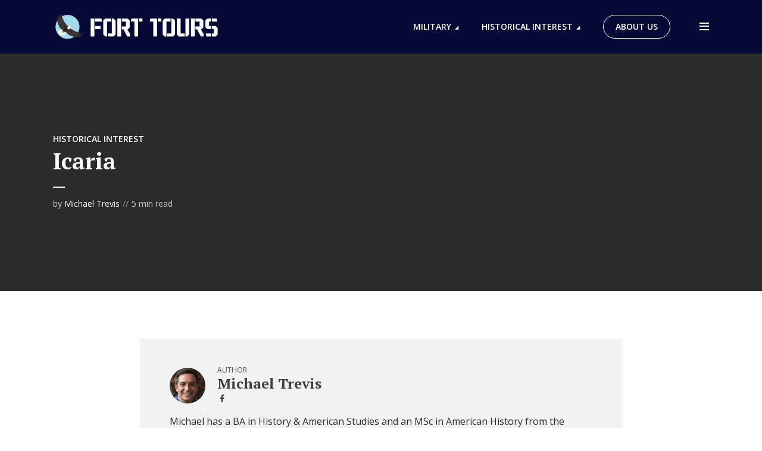

--- FILE ---
content_type: text/html; charset=UTF-8
request_url: https://www.forttours.com/pages/tocicaria.asp
body_size: 26931
content:
<!DOCTYPE html>
<html lang="en-US" class="no-js no-svg">

<head>
	<meta charset="UTF-8">
	<meta http-equiv="x-ua-compatible" content="ie=edge">
	<meta name="viewport" content="width=device-width, initial-scale=1">
	<link rel="profile" href="https://gmpg.org/xfn/11" />
	<style id="jetpack-boost-critical-css">@media all{@charset "UTF-8";ul{box-sizing:border-box}.entry-content{counter-reset:footnotes}html :where(img[class*=wp-image-]){height:auto;max-width:100%}}@media all{html{font-family:sans-serif;-webkit-text-size-adjust:100%;-ms-text-size-adjust:100%}body{margin:0}article,header,nav{display:block}a{background-color:transparent;text-decoration:none}img{border:0;max-width:100%;height:auto}button,input,textarea{color:inherit;font:inherit;margin:0}button{overflow:visible}button{text-transform:none}button{-webkit-appearance:button}input{line-height:normal}textarea{overflow:auto}ul{margin:0;padding:0;list-style:none}@-ms-viewport{width:device-width}html{-webkit-box-sizing:border-box;box-sizing:border-box;-ms-overflow-style:scrollbar}*{-webkit-box-sizing:inherit;box-sizing:inherit}.container{width:100%;margin-right:auto;margin-left:auto;padding-right:15px;padding-left:15px}.row{display:-webkit-box;display:-ms-flexbox;display:flex;-ms-flex-wrap:wrap;flex-wrap:wrap;margin-right:-7.5px;margin-left:-7.5px}.col-12,.col-lg-8,.col-md-8{position:relative;width:100%;min-height:1px}.col-12{-webkit-box-flex:0;-ms-flex:0 0 100%;flex:0 0 100%;max-width:100%}[class*=col-]{padding-right:7.5px;padding-left:7.5px}.d-none{display:none!important}.d-flex{display:-webkit-box!important;display:-ms-flexbox!important;display:flex!important}.justify-content-start{-webkit-box-pack:start!important;-ms-flex-pack:start!important;justify-content:flex-start!important}.justify-content-center{-webkit-box-pack:center!important;-ms-flex-pack:center!important;justify-content:center!important}.justify-content-between{-webkit-box-pack:justify!important;-ms-flex-pack:justify!important;justify-content:space-between!important}.align-items-center{-webkit-box-align:center!important;-ms-flex-align:center!important;align-items:center!important}html{font-size:62.5%}body{line-height:1.78}html,html a{-webkit-font-smoothing:antialiased}.h2,h1{margin-top:0;margin-bottom:0;line-height:1.2}.h4,.h8,h4,h5,h6{line-height:1.2;margin-top:0;margin-bottom:0}.text-small{display:block;font-size:1.2rem;opacity:.8}.entry-title{margin-bottom:0}p{margin-top:0}p{margin-bottom:15px}html{-webkit-box-sizing:border-box;box-sizing:border-box}*{-webkit-box-sizing:inherit;box-sizing:inherit}body{-moz-osx-font-smoothing:grayscale;-webkit-font-smoothing:antialiased}ul{margin-top:0;margin-bottom:24px;padding-left:24px}ul{list-style:disc}li>ul{margin-bottom:0}img{height:auto;max-width:100%;vertical-align:middle}.mb-sm-4{margin-bottom:4px}.mt-sm-8{margin-top:8px}.mb-sm-20{margin-bottom:20px}.clearfix::after{content:"";clear:both;display:table}.header-middle nav,.header-sticky nav{-webkit-box-flex:0;-ms-flex:0 0 auto;flex:0 0 auto}.slot-l,.slot-r{-webkit-box-align:center;-ms-flex-align:center;align-items:center;display:-webkit-box;display:-ms-flexbox;display:flex;-webkit-box-pack:justify;-ms-flex-pack:justify;justify-content:space-between;-webkit-box-flex:1;-ms-flex:1;flex:1}.slot-l{margin-right:auto;-webkit-box-pack:start;-ms-flex-pack:start;justify-content:flex-start}.slot-r{margin-left:auto;-webkit-box-pack:end;-ms-flex-pack:end;justify-content:flex-end}.header-middle .slot-l,.header-middle .slot-r,.header-sticky .slot-l,.header-sticky .slot-r{-webkit-box-flex:1;-ms-flex:auto;flex:auto}.slot-r div+ul,.slot-r nav+ul,.slot-r ul+ul{margin-left:20px}.slot-r>div>nav>ul>li,.slot-r>nav>ul>li{padding-left:10px;padding-right:10px}.slot-r>nav>ul>li:last-child{padding-right:0}.megaphone-site-branding .site-title{margin:0;line-height:0}.megaphone-header i{font-size:2.4rem}.header-mobile,.megaphone-header-main{margin-bottom:30px}.megaphone-header-no-margin .header-mobile,.megaphone-header-no-margin .megaphone-header-main{margin-bottom:0}.megaphone-header-labels-hidden .header-el-label{display:none}.header-el-label{line-height:1}.header-sticky{position:fixed;top:0;left:0;width:100%;will-change:transform;-webkit-transform:translateY(-200px);transform:translateY(-200px);z-index:9000}.header-sticky{-webkit-box-shadow:0 0 10px 0 rgba(0,0,0,.15);box-shadow:0 0 10px 0 rgba(0,0,0,.15)}.megaphone-header ul{display:-webkit-box;display:-ms-flexbox;display:flex;-webkit-box-align:center;-ms-flex-align:center;align-items:center;-webkit-box-flex:0;-ms-flex:0 0 auto;flex:0 0 auto;list-style:none;margin:0;padding:0}.megaphone-header li{position:relative}.header-middle nav>ul>li>a{height:40px;display:-webkit-box;display:-ms-flexbox;display:flex;-webkit-box-align:center;-ms-flex-align:center;align-items:center}.megaphone-header .sub-menu a{display:block;padding:0 25px 15px 30px}.megaphone-header .sub-menu{display:none;opacity:0;position:absolute;width:220px;padding:25px 0 10px 0;z-index:2000;-webkit-transform:translateY(10px);transform:translateY(10px);left:-30px;-webkit-box-shadow:0 3px 10px rgba(0,0,0,.1);box-shadow:0 3px 10px rgba(0,0,0,.1)}.megaphone-header .sub-menu .sub-menu{left:100%;top:-25px}.megaphone-header .megaphone-menu>li>a,.megaphone-menu-action a{height:50px;display:-webkit-box;display:-ms-flexbox;display:flex;-webkit-box-align:center;-ms-flex-align:center;align-items:center}.megaphone-header nav>ul>li.menu-item-has-children>a:after{content:"";font-family:megaphone-font;margin:4px 0 0-1px;opacity:1;width:12px;font-size:2rem;line-height:1}.megaphone-header nav .sub-menu>li.menu-item-has-children>a:after{content:"";font-family:megaphone-font;margin:4px 0 0 0;float:right;opacity:1;font-size:2rem;line-height:1}.megaphone-menu-action .mf{font-size:2.4rem;width:20px;text-align:right}.megaphone-menu-action a{display:-webkit-box;display:-ms-flexbox;display:flex;-webkit-box-align:center;-ms-flex-align:center;align-items:center}.megaphone-menu-action .mf{margin-left:5px}.megaphone-menu-donate li a{border:1px solid;border-radius:25px;height:40px;display:-webkit-box;display:-ms-flexbox;display:flex;line-height:1;padding:0 20px;-webkit-box-align:center;-ms-flex-align:center;align-items:center;text-transform:uppercase;font-size:1.4rem}.megaphone-menu-donate li a:before{font-family:megaphone-font;margin-right:5px;font-weight:400;font-size:2rem}.megaphone-menu-donate.megaphone-menu-action li{margin-right:10px}.megaphone-menu-donate.megaphone-menu-action li:last-child{margin-right:0}.megaphone-menu-action{-webkit-box-flex:0;-ms-flex:0 0 auto;flex:0 0 auto}.megaphone-menu-action li{margin:0}.megaphone-menu-action .search-form{position:relative}.megaphone-menu-action .search-form button[type=submit]{position:absolute;top:0;right:0;height:36px;width:36px;font-size:1.2rem;padding:0 17px;-webkit-box-shadow:none;box-shadow:none;min-height:auto;top:1px;right:1px;font-size:0;padding:0;display:-webkit-inline-box;display:-ms-inline-flexbox;display:inline-flex;-webkit-box-align:center;-ms-flex-align:center;align-items:center;-webkit-box-pack:center;-ms-flex-pack:center;justify-content:center}.megaphone-menu-action .search-form input[type=text]{width:220px;position:relative;font-size:1.2rem;line-height:36px;height:36px;border-radius:25px}.megaphone-header .megaphone-modal .search-form button[type=submit] i,.megaphone-header .search-form button[type=submit] i,.megaphone-menu-action .search-form button[type=submit] i{display:none}.megaphone-header .search-form button[type=submit] i{display:block;font-size:2rem;margin:0}.megaphone-header .container{position:relative}.megaphone-overlay{position:relative}.megaphone-overlay,.megaphone-overlay .entry-category a,.megaphone-overlay .entry-meta a,.megaphone-overlay .entry-title,.megaphone-overlay a,.megaphone-overlay h1{color:#fff}.megaphone-overlay .entry-meta .meta-item{color:rgba(255,255,255,.75)}.megaphone-overlay .entry-media:after{content:"";position:absolute;height:100%;width:100%;z-index:1;background-color:rgba(0,0,0,.5);left:0;top:0;opacity:1}.megaphone-overlay-fallback{min-height:200px}.overlay-container{z-index:1000}.container-self-center{position:absolute;height:100%;width:100%}.megaphone-main-wrapper{overflow-x:hidden;position:relative}.megaphone-content{max-width:100%;padding:0;width:100%}.entry-title{-ms-word-wrap:break-word;word-wrap:break-word}.entry-media{overflow:hidden}.entry-media{position:relative}.entry-category{line-height:1;margin-bottom:8px;word-break:break-all}.entry-category .meta-item,.entry-category a{font-size:1.2rem}.entry-meta,.entry-meta a{font-size:1.2rem}.entry-category a:before,.entry-meta .meta-item::before{content:"//";margin:0 5px}.entry-category a:first-child:before,.entry-meta .meta-item:first-child::before{display:none}.section-subnav{display:block;font-size:1.8rem}.separator-before:before{content:"";width:20px;height:2px;display:block;margin-top:20px;margin-bottom:20px;opacity:.5}.overlay-container .separator-before:before{margin-left:auto;margin-right:auto;margin-top:20px;margin-bottom:15px;opacity:1}.separator-before.separator-align-left:before{margin-left:0;margin-right:0}.megaphone-section{margin-bottom:40px}.section-head{position:relative;display:-webkit-box;display:-ms-flexbox;display:flex;-webkit-box-align:center;-ms-flex-align:center;align-items:center;-webkit-box-pack:justify;-ms-flex-pack:justify;justify-content:space-between;margin-bottom:20px}.section-head .section-title,.section-title{text-align:left;margin-top:-5px;margin-bottom:0;display:-webkit-inline-box;display:-ms-inline-flexbox;display:inline-flex;-webkit-box-align:center;-ms-flex-align:center;align-items:center}.widget-title{margin-bottom:20px}#cancel-comment-reply-link,button[type=submit]{font-size:1.2rem;line-height:1.2;display:-webkit-inline-box;display:-ms-inline-flexbox;display:inline-flex;height:36px;-webkit-box-align:center;-ms-flex-align:center;align-items:center;-webkit-box-pack:center;-ms-flex-pack:center;justify-content:center;padding:0 30px;border-radius:25px;border:none;border:none}input[type=text],textarea{-webkit-backface-visibility:hidden;background:0 0;border:1px solid initial;padding:0 20px;outline:0;line-height:40px;width:100%;font-size:100%;margin:0;height:40px;vertical-align:baseline;background:0 0;font-size:1.6rem}textarea{height:150px;display:block;padding:10px;line-height:1.6;resize:vertical}form label{font-size:1.4rem;line-height:1.2;display:block;margin-bottom:5px;opacity:.8}form p{margin-bottom:15px}form p:last-child{margin-bottom:0}button{outline:0}input::-webkit-input-placeholder{line-height:normal!important}.search-alt{position:relative}.search-alt input[type=text]{border-radius:45px;height:60px;padding:0 20px}.search-alt button[type=submit]{position:absolute;top:10px;right:10px}.avatar{border-radius:50%}#cancel-comment-reply-link{text-align:center;font-weight:400;font-size:1.2rem;padding:0 14px;height:25px;line-height:25px}.megaphone-sidebar{display:block;margin-top:30px}.widget-title{line-height:1.4;margin-top:0}.widget{font-size:1.6rem;line-height:1.6;margin-bottom:30px}.widget-inside{padding:30px}.megaphone-sidebar .widget-title{margin-bottom:20px;margin-top:0}.widget ul{list-style:none;padding:0;margin-bottom:0}.widget li{margin-bottom:16px;line-height:1.6;position:relative}.widget li:last-child{margin-bottom:0}.widget_recent_entries li{margin-bottom:20px}.widget.widget_search button[type=submit]{font-size:0;border:none;padding:0 10px;top:0;right:2px;width:50px}.widget.widget_search button[type=submit] .mf{font-size:2.4rem}.widget_search .search-alt input[type=text]{height:40px}.widget input[type=text]{border-radius:25px}.widget button[type=submit]{width:100%}.widget .sub-menu{display:none;margin:16px 0 16px 15px}.megaphone-menu-mobile nav+ul{margin-top:20px}.entry-single{margin-bottom:40px}.megaphone-author-box{display:-webkit-box;display:-ms-flexbox;display:flex}.megaphone-author-box{padding:20px 20px 15px}.megaphone-sidebar-none .megaphone-author-box{width:100%}.author-avatar{margin-right:20px;-webkit-box-flex:0;-ms-flex:0 0 60px;flex:0 0 60px}.author-header .text-small{text-transform:uppercase;line-height:1.4}.author-avatar img{border-radius:50%;width:60px;height:60px;-o-object-fit:cover;object-fit:cover}.author-item{display:-webkit-box;display:-ms-flexbox;display:flex;-webkit-box-align:start;-ms-flex-align:start;align-items:start;-webkit-box-orient:vertical;-webkit-box-direction:normal;-ms-flex-direction:column;flex-direction:column;margin-bottom:20px;-ms-flex-wrap:wrap;flex-wrap:wrap}.author-item:last-child{margin-bottom:0}.author-header{-webkit-box-flex:1;-ms-flex:1 0 100%;flex:1 0 100%}.author-header .section-subnav{font-size:1.4rem}.author-header{display:-webkit-box;display:-ms-flexbox;display:flex;-webkit-box-align:center;-ms-flex-align:center;align-items:center}.author-description p:last-child{margin-bottom:0}.megaphone-goto-top{position:fixed;z-index:1041;display:none;font-size:2.4rem;padding:1px 0;text-align:center;right:15px;bottom:15px;width:40px;height:40px;line-height:40px}.megaphone-modal{display:none;opacity:0;position:fixed;top:0;left:0;width:100%;height:100%;z-index:9999;-webkit-box-align:center;-ms-flex-align:center;align-items:center;-webkit-box-pack:center;-ms-flex-pack:center;justify-content:center}.megaphone-modal-close{position:absolute;top:30px;right:40px;font-size:2.4rem;color:#333}.megaphone-modal.search-alt{text-align:center}.megaphone-modal.search-alt button[type=submit]{margin:0;max-width:140px;display:block}.megaphone-modal.search-alt .search-form{position:relative}.megaphone-modal.search-alt input[type=text]{max-width:100%;text-align:left}.megaphone-modal .section-head{text-align:center;-webkit-box-pack:center;-ms-flex-pack:center;justify-content:center;margin-bottom:25px}.megaphone-sidebar-branding .site-title{line-height:0}.megaphone-sidebar-branding{display:-webkit-box;display:-ms-flexbox;display:flex;-webkit-box-pack:justify;-ms-flex-pack:justify;justify-content:space-between;-webkit-box-align:center;-ms-flex-align:center;align-items:center;margin-bottom:0;height:70px}.megaphone-sidebar-branding .megaphone-action-close{font-size:2.4rem}.megaphone-action-overlay{width:100%;height:100%;height:100vh;position:fixed;top:0;right:0;bottom:0;left:0;z-index:99999;content:"";display:block;opacity:0;visibility:hidden;display:-webkit-box;display:-ms-flexbox;display:flex;-webkit-box-align:center;-ms-flex-align:center;align-items:center;-webkit-box-pack:center;-ms-flex-pack:center;justify-content:center}.megaphone-action-overlay:after{content:"";position:absolute;left:0;top:0;width:100%;height:100%;height:100vh;background:rgba(0,0,0,.6);z-index:2}.megaphone-action-overlay{background:rgba(0,0,0,.6)}.megaphone-sidebar-hidden{width:100%;height:100%;position:fixed;top:0;right:0;background:#fff;display:block;overflow:auto;-webkit-overflow-scrolling:touch;z-index:99999;-webkit-transform:translate3D(433px,0,0);transform:translate3D(433px,0,0);padding:0 15px 0}.megaphone-sidebar-hidden .widget{margin-bottom:40px}.megaphone-sidebar-hidden .widget:last-child{margin-bottom:40px}.megaphone-sidebar-hidden.megaphone-sidebar{margin-top:0}.megaphone-bg-alt-2-white-text .megaphone-bg-alt-2 h4{color:#fff}.megaphone-bg-alt-2-white-text .megaphone-bg-alt-2 ul li a{color:#fff}@media screen and (-ms-high-contrast:active),(-ms-high-contrast:none){.container-self-center{top:0;left:50%;margin-left:-601px}.author-description{max-width:100%;margin-top:30px!important}}@media (min-width:374px){.container{padding-right:15px;padding-left:15px}.container{max-width:364px}.row{margin-right:-7.5px;margin-left:-7.5px}[class*=col-]{padding-right:7.5px;padding-left:7.5px}}@media only screen and (min-width:374px){form p{margin-bottom:15px}.widget-inside{padding:30px 30px 30px}.megaphone-author-box{padding:25px 25px 20px}.megaphone-sidebar-hidden{padding:0 30px 30px;max-width:397px;-webkit-transform:translate3D(410px,0,0);transform:translate3D(410px,0,0)}}@media (min-width:600px){.container{padding-right:30px;padding-left:30px}.container{max-width:758px}.row{margin-right:-15px;margin-left:-15px}.col-md-8{-webkit-box-flex:0;-ms-flex:0 0 66.6666666667%;flex:0 0 66.6666666667%;max-width:66.6666666667%}[class*=col-]{padding-right:15px;padding-left:15px}.d-md-block{display:block!important}.mb-md-4{margin-bottom:4px}.mt-md-12{margin-top:12px}.mb-md-30{margin-bottom:30px}}@media only screen and (min-width:600px){p{margin-bottom:30px}.header-mobile,.megaphone-header-main{margin-bottom:30px}.megaphone-content{max-width:526px;padding:0}.entry-category .meta-item,.entry-category a{font-size:1.4rem}.entry-meta,.entry-meta a{font-size:1.4rem}.megaphone-section{margin-bottom:50px}.section-head{margin-bottom:30px}#cancel-comment-reply-link,button[type=submit]{font-size:1.4rem;height:40px}form p{margin-bottom:22.5px}#cancel-comment-reply-link{line-height:30px;height:30px}.megaphone-sidebar{margin-top:0}.widget{margin-bottom:30px}.megaphone-sidebar .widget-title{margin-bottom:25px}.megaphone-author-box{-webkit-box-orient:vertical;-webkit-box-direction:normal;-ms-flex-direction:column;flex-direction:column}.megaphone-author-box{padding:30px}.megaphone-goto-top{right:20px;bottom:20px;width:45px;height:45px;line-height:45px}.megaphone-modal.search-alt button[type=submit]{max-width:180px}}@media (min-width:900px){.container{padding-right:30px;padding-left:30px}.container{max-width:1202px}.row{margin-right:-15px;margin-left:-15px}.col-lg-8{-webkit-box-flex:0;-ms-flex:0 0 66.6666666667%;flex:0 0 66.6666666667%;max-width:66.6666666667%}[class*=col-]{padding-right:15px;padding-left:15px}.d-lg-none{display:none!important}.d-lg-block{display:block!important}.d-lg-flex{display:-webkit-box!important;display:-ms-flexbox!important;display:flex!important}.mb-4{margin-bottom:4px}.mt-12{margin-top:12px}.mb-50{margin-bottom:50px}}@media only screen and (min-width:900px){p{margin-bottom:30px}.slot-r div+ul,.slot-r nav+ul,.slot-r ul+ul{margin-left:20px}.slot-r>div>nav>ul>li,.slot-r>nav>ul>li{padding-left:10px;padding-right:10px}.slot-r>div>nav>ul>li:last-child,.slot-r>nav>ul>li:last-child{padding-right:0}.header-mobile,.megaphone-header-main{margin-bottom:50px}.megaphone-overlay-fallback{min-height:400px}.megaphone-section{margin-bottom:80px}.section-head{margin-bottom:50px}form p{margin-bottom:25px}.megaphone-sidebar{margin-top:0}.widget{margin-bottom:30px}.widget-inside{padding:30px 30px 30px}.megaphone-author-box{padding:45px 50px}.megaphone-sidebar-none .megaphone-author-box{margin-right:-46px;margin-left:-46px;width:auto}.megaphone-sidebar-branding{height:90px}.megaphone-sidebar-hidden{padding:0 30px 0;max-width:421px;-webkit-transform:translate3D(441px,0,0);transform:translate3D(441px,0,0)}}@media (min-width:1102px){.container{padding-right:50px;padding-left:50px}.row{margin-right:-25px;margin-left:-25px}[class*=col-]{padding-right:25px;padding-left:25px}}@media only screen and (min-width:1102px){p{margin-bottom:50px}.slot-r div+ul,.slot-r nav+ul,.slot-r ul+ul{margin-left:40px}.slot-r>div>nav>ul>li,.slot-r>nav>ul>li{padding-left:20px;padding-right:20px}.slot-r>div>nav>ul>li:last-child,.slot-r>nav>ul>li:last-child{padding-right:0}.widget{margin-bottom:50px}.widget-inside{padding:35px 40px 40px}.megaphone-sidebar-none .megaphone-author-box{margin-right:-46px;margin-left:-46px}.megaphone-goto-top{right:20px;bottom:120px;width:50px;height:50px;line-height:50px}.megaphone-sidebar-hidden{padding:0 40px 0;max-width:420px;-webkit-transform:translate3D(460px,0,0);transform:translate3D(460px,0,0)}}@media (max-width:899px){.slot-r div+ul,.slot-r nav+ul,.slot-r ul+ul{margin-left:10px}.megaphone-menu-action .mf{margin-left:0}.megaphone-overlay-fallback{min-height:300px}}@media (max-width:599px){.header-mobile .slot-r div+ul{margin-left:0}.header-sticky .megaphone-menu-donate li a{width:auto}.header-sticky .megaphone-menu-donate li a:before{font-size:2.4rem}.header-mobile .slot-r li{margin-left:5px}.header-mobile .megaphone-menu-action .mf{width:auto}.header-mobile .megaphone-modal .megaphone-content{padding:0 20px}.megaphone-menu-donate li a{border:none;width:auto}.megaphone-menu-donate li a{font-size:0;width:40px;padding:0;-webkit-box-pack:center;-ms-flex-pack:center;justify-content:center}.megaphone-menu-donate li a:before{margin-right:0}.search-alt input[type=text]{font-size:1.4rem}.mb-md-30{margin-bottom:30px!important}.overlay-container .separator-before:before{margin-top:15px;margin-bottom:10px}ul{padding-left:19px}.megaphone-overlay-fallback{min-height:270px}.author-item{-webkit-box-flex:0;-ms-flex:0 0 100%;flex:0 0 100%;-webkit-box-orient:horizontal;-webkit-box-direction:normal;-ms-flex-direction:row;flex-direction:row}.megaphone-author-box{-ms-flex-wrap:wrap;flex-wrap:wrap}}@media (max-width:374px){.header-mobile>.container,.header-sticky-main>.container{max-width:100%}.megaphone-author-box{margin-top:-15px}}@media (max-width:320px){.section-head .section-title,.section-title{font-size:1.4rem}}@font-face{font-family:megaphone-font;font-weight:400;font-style:normal}[class*=" mf-"],[class^=mf]{font-family:megaphone-font!important;speak:none;font-style:normal;font-weight:400;font-variant:normal;text-transform:none;line-height:1;-webkit-font-smoothing:antialiased;-moz-osx-font-smoothing:grayscale}.mf-chevron-up:before{content:""}.mf-close:before{content:""}.mf-menu:before{content:""}.mf-search:before{content:""}}@media all{.widget-inside ul{padding:0!important;margin:5px 0!important}}@media all{.meks_ess .meks_ess-item span{font-family:inherit;position:relative;top:-1px;margin-left:8px}.meks_ess.no-labels span{display:none}}@media all{@charset "UTF-8";ul{box-sizing:border-box}.entry-content{counter-reset:footnotes}html :where(img[class*=wp-image-]){height:auto;max-width:100%}html{font-family:sans-serif;-webkit-text-size-adjust:100%;-ms-text-size-adjust:100%}body{margin:0}article,header,nav{display:block}a{background-color:transparent;text-decoration:none}img{border:0;max-width:100%;height:auto}button,input,textarea{color:inherit;font:inherit;margin:0}button{overflow:visible}button{text-transform:none}button{-webkit-appearance:button}input{line-height:normal}textarea{overflow:auto}ul{margin:0;padding:0;list-style:none}@-ms-viewport{width:device-width}html{-webkit-box-sizing:border-box;box-sizing:border-box;-ms-overflow-style:scrollbar}*{-webkit-box-sizing:inherit;box-sizing:inherit}.container{width:100%;margin-right:auto;margin-left:auto;padding-right:15px;padding-left:15px}.row{display:-webkit-box;display:-ms-flexbox;display:flex;-ms-flex-wrap:wrap;flex-wrap:wrap;margin-right:-7.5px;margin-left:-7.5px}.col-12,.col-lg-8,.col-md-8{position:relative;width:100%;min-height:1px}.col-12{-webkit-box-flex:0;-ms-flex:0 0 100%;flex:0 0 100%;max-width:100%}[class*=col-]{padding-right:7.5px;padding-left:7.5px}.d-none{display:none!important}.d-flex{display:-webkit-box!important;display:-ms-flexbox!important;display:flex!important}.justify-content-start{-webkit-box-pack:start!important;-ms-flex-pack:start!important;justify-content:flex-start!important}.justify-content-center{-webkit-box-pack:center!important;-ms-flex-pack:center!important;justify-content:center!important}.justify-content-between{-webkit-box-pack:justify!important;-ms-flex-pack:justify!important;justify-content:space-between!important}.align-items-center{-webkit-box-align:center!important;-ms-flex-align:center!important;align-items:center!important}html{font-size:62.5%}body{line-height:1.78}html,html a{-webkit-font-smoothing:antialiased}.h2,h1{margin-top:0;margin-bottom:0;line-height:1.2}.h4,.h8,h4,h5,h6{line-height:1.2;margin-top:0;margin-bottom:0}.text-small{display:block;font-size:1.2rem;opacity:.8}.entry-title{margin-bottom:0}p{margin-top:0}p{margin-bottom:15px}html{-webkit-box-sizing:border-box;box-sizing:border-box}*{-webkit-box-sizing:inherit;box-sizing:inherit}body{-moz-osx-font-smoothing:grayscale;-webkit-font-smoothing:antialiased}ul{margin-top:0;margin-bottom:24px;padding-left:24px}ul{list-style:disc}li>ul{margin-bottom:0}img{height:auto;max-width:100%;vertical-align:middle}.mb-sm-4{margin-bottom:4px}.mt-sm-8{margin-top:8px}.mb-sm-20{margin-bottom:20px}.clearfix::after{content:"";clear:both;display:table}.header-middle nav,.header-sticky nav{-webkit-box-flex:0;-ms-flex:0 0 auto;flex:0 0 auto}.slot-l,.slot-r{-webkit-box-align:center;-ms-flex-align:center;align-items:center;display:-webkit-box;display:-ms-flexbox;display:flex;-webkit-box-pack:justify;-ms-flex-pack:justify;justify-content:space-between;-webkit-box-flex:1;-ms-flex:1;flex:1}.slot-l{margin-right:auto;-webkit-box-pack:start;-ms-flex-pack:start;justify-content:flex-start}.slot-r{margin-left:auto;-webkit-box-pack:end;-ms-flex-pack:end;justify-content:flex-end}.header-middle .slot-l,.header-middle .slot-r,.header-sticky .slot-l,.header-sticky .slot-r{-webkit-box-flex:1;-ms-flex:auto;flex:auto}.slot-r div+ul,.slot-r nav+ul,.slot-r ul+ul{margin-left:20px}.slot-r>div>nav>ul>li,.slot-r>nav>ul>li{padding-left:10px;padding-right:10px}.slot-r>nav>ul>li:last-child{padding-right:0}.megaphone-site-branding .site-title{margin:0;line-height:0}.megaphone-header i{font-size:2.4rem}.header-mobile,.megaphone-header-main{margin-bottom:30px}.megaphone-header-no-margin .header-mobile,.megaphone-header-no-margin .megaphone-header-main{margin-bottom:0}.megaphone-header-labels-hidden .header-el-label{display:none}.header-el-label{line-height:1}.header-sticky{position:fixed;top:0;left:0;width:100%;will-change:transform;-webkit-transform:translateY(-200px);transform:translateY(-200px);z-index:9000}.header-sticky{-webkit-box-shadow:0 0 10px 0 rgba(0,0,0,.15);box-shadow:0 0 10px 0 rgba(0,0,0,.15)}.megaphone-header ul{display:-webkit-box;display:-ms-flexbox;display:flex;-webkit-box-align:center;-ms-flex-align:center;align-items:center;-webkit-box-flex:0;-ms-flex:0 0 auto;flex:0 0 auto;list-style:none;margin:0;padding:0}.megaphone-header li{position:relative}.header-middle nav>ul>li>a{height:40px;display:-webkit-box;display:-ms-flexbox;display:flex;-webkit-box-align:center;-ms-flex-align:center;align-items:center}.megaphone-header .sub-menu a{display:block;padding:0 25px 15px 30px}.megaphone-header .sub-menu{display:none;opacity:0;position:absolute;width:220px;padding:25px 0 10px 0;z-index:2000;-webkit-transform:translateY(10px);transform:translateY(10px);left:-30px;-webkit-box-shadow:0 3px 10px rgba(0,0,0,.1);box-shadow:0 3px 10px rgba(0,0,0,.1)}.megaphone-header .sub-menu .sub-menu{left:100%;top:-25px}.megaphone-header .megaphone-menu>li>a,.megaphone-menu-action a{height:50px;display:-webkit-box;display:-ms-flexbox;display:flex;-webkit-box-align:center;-ms-flex-align:center;align-items:center}.megaphone-header nav>ul>li.menu-item-has-children>a:after{content:"";font-family:megaphone-font;margin:4px 0 0-1px;opacity:1;width:12px;font-size:2rem;line-height:1}.megaphone-header nav .sub-menu>li.menu-item-has-children>a:after{content:"";font-family:megaphone-font;margin:4px 0 0 0;float:right;opacity:1;font-size:2rem;line-height:1}.megaphone-menu-action .mf{font-size:2.4rem;width:20px;text-align:right}.megaphone-menu-action a{display:-webkit-box;display:-ms-flexbox;display:flex;-webkit-box-align:center;-ms-flex-align:center;align-items:center}.megaphone-menu-action .mf{margin-left:5px}.megaphone-menu-donate li a{border:1px solid;border-radius:25px;height:40px;display:-webkit-box;display:-ms-flexbox;display:flex;line-height:1;padding:0 20px;-webkit-box-align:center;-ms-flex-align:center;align-items:center;text-transform:uppercase;font-size:1.4rem}.megaphone-menu-donate li a:before{font-family:megaphone-font;margin-right:5px;font-weight:400;font-size:2rem}.megaphone-menu-donate.megaphone-menu-action li{margin-right:10px}.megaphone-menu-donate.megaphone-menu-action li:last-child{margin-right:0}.megaphone-menu-action{-webkit-box-flex:0;-ms-flex:0 0 auto;flex:0 0 auto}.megaphone-menu-action li{margin:0}.megaphone-menu-action .search-form{position:relative}.megaphone-menu-action .search-form button[type=submit]{position:absolute;top:0;right:0;height:36px;width:36px;font-size:1.2rem;padding:0 17px;-webkit-box-shadow:none;box-shadow:none;min-height:auto;top:1px;right:1px;font-size:0;padding:0;display:-webkit-inline-box;display:-ms-inline-flexbox;display:inline-flex;-webkit-box-align:center;-ms-flex-align:center;align-items:center;-webkit-box-pack:center;-ms-flex-pack:center;justify-content:center}.megaphone-menu-action .search-form input[type=text]{width:220px;position:relative;font-size:1.2rem;line-height:36px;height:36px;border-radius:25px}.megaphone-header .megaphone-modal .search-form button[type=submit] i,.megaphone-header .search-form button[type=submit] i,.megaphone-menu-action .search-form button[type=submit] i{display:none}.megaphone-header .search-form button[type=submit] i{display:block;font-size:2rem;margin:0}.megaphone-header .container{position:relative}.megaphone-overlay{position:relative}.megaphone-overlay,.megaphone-overlay .entry-category a,.megaphone-overlay .entry-meta a,.megaphone-overlay .entry-title,.megaphone-overlay a,.megaphone-overlay h1{color:#fff}.megaphone-overlay .entry-meta .meta-item{color:rgba(255,255,255,.75)}.megaphone-overlay .entry-media:after{content:"";position:absolute;height:100%;width:100%;z-index:1;background-color:rgba(0,0,0,.5);left:0;top:0;opacity:1}.megaphone-overlay-fallback{min-height:200px}.overlay-container{z-index:1000}.container-self-center{position:absolute;height:100%;width:100%}.megaphone-main-wrapper{overflow-x:hidden;position:relative}.megaphone-content{max-width:100%;padding:0;width:100%}.entry-title{-ms-word-wrap:break-word;word-wrap:break-word}.entry-media{overflow:hidden}.entry-media{position:relative}.entry-category{line-height:1;margin-bottom:8px;word-break:break-all}.entry-category .meta-item,.entry-category a{font-size:1.2rem}.entry-meta,.entry-meta a{font-size:1.2rem}.entry-category a:before,.entry-meta .meta-item::before{content:"//";margin:0 5px}.entry-category a:first-child:before,.entry-meta .meta-item:first-child::before{display:none}.section-subnav{display:block;font-size:1.8rem}.separator-before:before{content:"";width:20px;height:2px;display:block;margin-top:20px;margin-bottom:20px;opacity:.5}.overlay-container .separator-before:before{margin-left:auto;margin-right:auto;margin-top:20px;margin-bottom:15px;opacity:1}.separator-before.separator-align-left:before{margin-left:0;margin-right:0}.megaphone-section{margin-bottom:40px}.section-head{position:relative;display:-webkit-box;display:-ms-flexbox;display:flex;-webkit-box-align:center;-ms-flex-align:center;align-items:center;-webkit-box-pack:justify;-ms-flex-pack:justify;justify-content:space-between;margin-bottom:20px}.section-head .section-title,.section-title{text-align:left;margin-top:-5px;margin-bottom:0;display:-webkit-inline-box;display:-ms-inline-flexbox;display:inline-flex;-webkit-box-align:center;-ms-flex-align:center;align-items:center}.widget-title{margin-bottom:20px}#cancel-comment-reply-link,button[type=submit]{font-size:1.2rem;line-height:1.2;display:-webkit-inline-box;display:-ms-inline-flexbox;display:inline-flex;height:36px;-webkit-box-align:center;-ms-flex-align:center;align-items:center;-webkit-box-pack:center;-ms-flex-pack:center;justify-content:center;padding:0 30px;border-radius:25px;border:none;border:none}input[type=text],textarea{-webkit-backface-visibility:hidden;background:0 0;border:1px solid initial;padding:0 20px;outline:0;line-height:40px;width:100%;font-size:100%;margin:0;height:40px;vertical-align:baseline;background:0 0;font-size:1.6rem}textarea{height:150px;display:block;padding:10px;line-height:1.6;resize:vertical}form label{font-size:1.4rem;line-height:1.2;display:block;margin-bottom:5px;opacity:.8}form p{margin-bottom:15px}form p:last-child{margin-bottom:0}button{outline:0}input::-webkit-input-placeholder{line-height:normal!important}.search-alt{position:relative}.search-alt input[type=text]{border-radius:45px;height:60px;padding:0 20px}.search-alt button[type=submit]{position:absolute;top:10px;right:10px}.avatar{border-radius:50%}#cancel-comment-reply-link{text-align:center;font-weight:400;font-size:1.2rem;padding:0 14px;height:25px;line-height:25px}.megaphone-sidebar{display:block;margin-top:30px}.widget-title{line-height:1.4;margin-top:0}.widget{font-size:1.6rem;line-height:1.6;margin-bottom:30px}.widget-inside{padding:30px}.megaphone-sidebar .widget-title{margin-bottom:20px;margin-top:0}.widget ul{list-style:none;padding:0;margin-bottom:0}.widget li{margin-bottom:16px;line-height:1.6;position:relative}.widget li:last-child{margin-bottom:0}.widget_recent_entries li{margin-bottom:20px}.widget.widget_search button[type=submit]{font-size:0;border:none;padding:0 10px;top:0;right:2px;width:50px}.widget.widget_search button[type=submit] .mf{font-size:2.4rem}.widget_search .search-alt input[type=text]{height:40px}.widget input[type=text]{border-radius:25px}.widget button[type=submit]{width:100%}.widget .sub-menu{display:none;margin:16px 0 16px 15px}.megaphone-menu-mobile nav+ul{margin-top:20px}.entry-single{margin-bottom:40px}.megaphone-author-box{display:-webkit-box;display:-ms-flexbox;display:flex}.megaphone-author-box{padding:20px 20px 15px}.megaphone-sidebar-none .megaphone-author-box{width:100%}.author-avatar{margin-right:20px;-webkit-box-flex:0;-ms-flex:0 0 60px;flex:0 0 60px}.author-header .text-small{text-transform:uppercase;line-height:1.4}.author-avatar img{border-radius:50%;width:60px;height:60px;-o-object-fit:cover;object-fit:cover}.author-item{display:-webkit-box;display:-ms-flexbox;display:flex;-webkit-box-align:start;-ms-flex-align:start;align-items:start;-webkit-box-orient:vertical;-webkit-box-direction:normal;-ms-flex-direction:column;flex-direction:column;margin-bottom:20px;-ms-flex-wrap:wrap;flex-wrap:wrap}.author-item:last-child{margin-bottom:0}.author-header{-webkit-box-flex:1;-ms-flex:1 0 100%;flex:1 0 100%}.author-header .section-subnav{font-size:1.4rem}.author-header{display:-webkit-box;display:-ms-flexbox;display:flex;-webkit-box-align:center;-ms-flex-align:center;align-items:center}.author-description p:last-child{margin-bottom:0}.megaphone-goto-top{position:fixed;z-index:1041;display:none;font-size:2.4rem;padding:1px 0;text-align:center;right:15px;bottom:15px;width:40px;height:40px;line-height:40px}.megaphone-modal{display:none;opacity:0;position:fixed;top:0;left:0;width:100%;height:100%;z-index:9999;-webkit-box-align:center;-ms-flex-align:center;align-items:center;-webkit-box-pack:center;-ms-flex-pack:center;justify-content:center}.megaphone-modal-close{position:absolute;top:30px;right:40px;font-size:2.4rem;color:#333}.megaphone-modal.search-alt{text-align:center}.megaphone-modal.search-alt button[type=submit]{margin:0;max-width:140px;display:block}.megaphone-modal.search-alt .search-form{position:relative}.megaphone-modal.search-alt input[type=text]{max-width:100%;text-align:left}.megaphone-modal .section-head{text-align:center;-webkit-box-pack:center;-ms-flex-pack:center;justify-content:center;margin-bottom:25px}.megaphone-sidebar-branding .site-title{line-height:0}.megaphone-sidebar-branding{display:-webkit-box;display:-ms-flexbox;display:flex;-webkit-box-pack:justify;-ms-flex-pack:justify;justify-content:space-between;-webkit-box-align:center;-ms-flex-align:center;align-items:center;margin-bottom:0;height:70px}.megaphone-sidebar-branding .megaphone-action-close{font-size:2.4rem}.megaphone-action-overlay{width:100%;height:100%;height:100vh;position:fixed;top:0;right:0;bottom:0;left:0;z-index:99999;content:"";display:block;opacity:0;visibility:hidden;display:-webkit-box;display:-ms-flexbox;display:flex;-webkit-box-align:center;-ms-flex-align:center;align-items:center;-webkit-box-pack:center;-ms-flex-pack:center;justify-content:center}.megaphone-action-overlay:after{content:"";position:absolute;left:0;top:0;width:100%;height:100%;height:100vh;background:rgba(0,0,0,.6);z-index:2}.megaphone-action-overlay{background:rgba(0,0,0,.6)}.megaphone-sidebar-hidden{width:100%;height:100%;position:fixed;top:0;right:0;background:#fff;display:block;overflow:auto;-webkit-overflow-scrolling:touch;z-index:99999;-webkit-transform:translate3D(433px,0,0);transform:translate3D(433px,0,0);padding:0 15px 0}.megaphone-sidebar-hidden .widget{margin-bottom:40px}.megaphone-sidebar-hidden .widget:last-child{margin-bottom:40px}.megaphone-sidebar-hidden.megaphone-sidebar{margin-top:0}.megaphone-bg-alt-2-white-text .megaphone-bg-alt-2 h4{color:#fff}.megaphone-bg-alt-2-white-text .megaphone-bg-alt-2 ul li a{color:#fff}@media screen and (-ms-high-contrast:active),(-ms-high-contrast:none){.container-self-center{top:0;left:50%;margin-left:-601px}.author-description{max-width:100%;margin-top:30px!important}}@media (min-width:374px){.container{padding-right:15px;padding-left:15px}.container{max-width:364px}.row{margin-right:-7.5px;margin-left:-7.5px}[class*=col-]{padding-right:7.5px;padding-left:7.5px}}@media only screen and (min-width:374px){form p{margin-bottom:15px}.widget-inside{padding:30px 30px 30px}.megaphone-author-box{padding:25px 25px 20px}.megaphone-sidebar-hidden{padding:0 30px 30px;max-width:397px;-webkit-transform:translate3D(410px,0,0);transform:translate3D(410px,0,0)}}@media (min-width:600px){.container{padding-right:30px;padding-left:30px}.container{max-width:758px}.row{margin-right:-15px;margin-left:-15px}.col-md-8{-webkit-box-flex:0;-ms-flex:0 0 66.6666666667%;flex:0 0 66.6666666667%;max-width:66.6666666667%}[class*=col-]{padding-right:15px;padding-left:15px}.d-md-block{display:block!important}.mb-md-4{margin-bottom:4px}.mt-md-12{margin-top:12px}.mb-md-30{margin-bottom:30px}}@media only screen and (min-width:600px){p{margin-bottom:30px}.header-mobile,.megaphone-header-main{margin-bottom:30px}.megaphone-content{max-width:526px;padding:0}.entry-category .meta-item,.entry-category a{font-size:1.4rem}.entry-meta,.entry-meta a{font-size:1.4rem}.megaphone-section{margin-bottom:50px}.section-head{margin-bottom:30px}#cancel-comment-reply-link,button[type=submit]{font-size:1.4rem;height:40px}form p{margin-bottom:22.5px}#cancel-comment-reply-link{line-height:30px;height:30px}.megaphone-sidebar{margin-top:0}.widget{margin-bottom:30px}.megaphone-sidebar .widget-title{margin-bottom:25px}.megaphone-author-box{-webkit-box-orient:vertical;-webkit-box-direction:normal;-ms-flex-direction:column;flex-direction:column}.megaphone-author-box{padding:30px}.megaphone-goto-top{right:20px;bottom:20px;width:45px;height:45px;line-height:45px}.megaphone-modal.search-alt button[type=submit]{max-width:180px}}@media (min-width:900px){.container{padding-right:30px;padding-left:30px}.container{max-width:1202px}.row{margin-right:-15px;margin-left:-15px}.col-lg-8{-webkit-box-flex:0;-ms-flex:0 0 66.6666666667%;flex:0 0 66.6666666667%;max-width:66.6666666667%}[class*=col-]{padding-right:15px;padding-left:15px}.d-lg-none{display:none!important}.d-lg-block{display:block!important}.d-lg-flex{display:-webkit-box!important;display:-ms-flexbox!important;display:flex!important}.mb-4{margin-bottom:4px}.mt-12{margin-top:12px}.mb-50{margin-bottom:50px}}@media only screen and (min-width:900px){p{margin-bottom:30px}.slot-r div+ul,.slot-r nav+ul,.slot-r ul+ul{margin-left:20px}.slot-r>div>nav>ul>li,.slot-r>nav>ul>li{padding-left:10px;padding-right:10px}.slot-r>div>nav>ul>li:last-child,.slot-r>nav>ul>li:last-child{padding-right:0}.header-mobile,.megaphone-header-main{margin-bottom:50px}.megaphone-overlay-fallback{min-height:400px}.megaphone-section{margin-bottom:80px}.section-head{margin-bottom:50px}form p{margin-bottom:25px}.megaphone-sidebar{margin-top:0}.widget{margin-bottom:30px}.widget-inside{padding:30px 30px 30px}.megaphone-author-box{padding:45px 50px}.megaphone-sidebar-none .megaphone-author-box{margin-right:-46px;margin-left:-46px;width:auto}.megaphone-sidebar-branding{height:90px}.megaphone-sidebar-hidden{padding:0 30px 0;max-width:421px;-webkit-transform:translate3D(441px,0,0);transform:translate3D(441px,0,0)}}@media (min-width:1102px){.container{padding-right:50px;padding-left:50px}.row{margin-right:-25px;margin-left:-25px}[class*=col-]{padding-right:25px;padding-left:25px}}@media only screen and (min-width:1102px){p{margin-bottom:50px}.slot-r div+ul,.slot-r nav+ul,.slot-r ul+ul{margin-left:40px}.slot-r>div>nav>ul>li,.slot-r>nav>ul>li{padding-left:20px;padding-right:20px}.slot-r>div>nav>ul>li:last-child,.slot-r>nav>ul>li:last-child{padding-right:0}.widget{margin-bottom:50px}.widget-inside{padding:35px 40px 40px}.megaphone-sidebar-none .megaphone-author-box{margin-right:-46px;margin-left:-46px}.megaphone-goto-top{right:20px;bottom:120px;width:50px;height:50px;line-height:50px}.megaphone-sidebar-hidden{padding:0 40px 0;max-width:420px;-webkit-transform:translate3D(460px,0,0);transform:translate3D(460px,0,0)}}@media (max-width:899px){.slot-r div+ul,.slot-r nav+ul,.slot-r ul+ul{margin-left:10px}.megaphone-menu-action .mf{margin-left:0}.megaphone-overlay-fallback{min-height:300px}}@media (max-width:599px){.header-mobile .slot-r div+ul{margin-left:0}.header-sticky .megaphone-menu-donate li a{width:auto}.header-sticky .megaphone-menu-donate li a:before{font-size:2.4rem}.header-mobile .slot-r li{margin-left:5px}.header-mobile .megaphone-menu-action .mf{width:auto}.header-mobile .megaphone-modal .megaphone-content{padding:0 20px}.megaphone-menu-donate li a{border:none;width:auto}.megaphone-menu-donate li a{font-size:0;width:40px;padding:0;-webkit-box-pack:center;-ms-flex-pack:center;justify-content:center}.megaphone-menu-donate li a:before{margin-right:0}.search-alt input[type=text]{font-size:1.4rem}.mb-md-30{margin-bottom:30px!important}.overlay-container .separator-before:before{margin-top:15px;margin-bottom:10px}ul{padding-left:19px}.megaphone-overlay-fallback{min-height:270px}.author-item{-webkit-box-flex:0;-ms-flex:0 0 100%;flex:0 0 100%;-webkit-box-orient:horizontal;-webkit-box-direction:normal;-ms-flex-direction:row;flex-direction:row}.megaphone-author-box{-ms-flex-wrap:wrap;flex-wrap:wrap}}@media (max-width:374px){.header-mobile>.container,.header-sticky-main>.container{max-width:100%}.megaphone-author-box{margin-top:-15px}}@media (max-width:320px){.section-head .section-title,.section-title{font-size:1.4rem}}@font-face{font-family:megaphone-font;font-weight:400;font-style:normal}[class*=" mf-"],[class^=mf]{font-family:megaphone-font!important;speak:none;font-style:normal;font-weight:400;font-variant:normal;text-transform:none;line-height:1;-webkit-font-smoothing:antialiased;-moz-osx-font-smoothing:grayscale}.mf-chevron-up:before{content:""}.mf-close:before{content:""}.mf-menu:before{content:""}.mf-search:before{content:""}.widget-inside ul{padding:0!important;margin:5px 0!important}.meks_ess .meks_ess-item span{font-family:inherit;position:relative;top:-1px;margin-left:8px}.meks_ess.no-labels span{display:none}}</style><meta name='robots' content='index, follow, max-image-preview:large, max-snippet:-1, max-video-preview:-1' />
<link rel="preload" href="https://www.forttours.com/wp-content/plugins/rate-my-post/public/css/fonts/ratemypost.ttf" type="font/ttf" as="font" crossorigin="anonymous">
	<!-- This site is optimized with the Yoast SEO plugin v21.5 - https://yoast.com/wordpress/plugins/seo/ -->
	<title>Icaria | Fort Tours</title>
	<link rel="canonical" href="https://www.forttours.com/pages/tocicaria.asp" />
	<meta property="og:locale" content="en_US" />
	<meta property="og:type" content="article" />
	<meta property="og:title" content="Icaria | Fort Tours" />
	<meta property="og:description" content="Commune established by French immigrants southeast of present day Denton. Despite a promising beginning, weather, disease and an ill-conceived organization forced abandonment within a season. A future prominent citizen of early Fort Worth, Adolphe Gouhenant, who came across the Atlantic in 1848 with his comrades, wrote in his journal: 16 February. Winds are favorable, and [&hellip;]" />
	<meta property="og:url" content="https://www.forttours.com/pages/tocicaria.asp" />
	<meta property="og:site_name" content="Fort Tours" />
	<meta property="article:publisher" content="https://www.facebook.com/officialforttours/" />
	<meta property="article:author" content="https://www.facebook.com/officialforttours/" />
	<meta property="article:published_time" content="2020-12-17T04:12:47+00:00" />
	<meta property="article:modified_time" content="2021-02-28T13:06:38+00:00" />
	<meta name="author" content="Michael Trevis" />
	<meta name="twitter:card" content="summary_large_image" />
	<meta name="twitter:label1" content="Written by" />
	<meta name="twitter:data1" content="Michael Trevis" />
	<meta name="twitter:label2" content="Est. reading time" />
	<meta name="twitter:data2" content="4 minutes" />
	
	<!-- / Yoast SEO plugin. -->


<link rel='dns-prefetch' href='//i0.wp.com' />
<link rel='dns-prefetch' href='//pagead2.googlesyndication.com' />
<link rel="alternate" type="application/rss+xml" title="Fort Tours &raquo; Feed" href="https://www.forttours.com/feed/" />
<link rel="alternate" type="application/rss+xml" title="Fort Tours &raquo; Comments Feed" href="https://www.forttours.com/comments/feed/" />
<link rel="alternate" type="application/rss+xml" title="Fort Tours &raquo; Icaria Comments Feed" href="https://www.forttours.com/pages/tocicaria.asp/feed/" />

<link rel="stylesheet" id="megaphone-fonts-fonts" href="https://fonts.googleapis.com/css2?family=Open%20Sans:ital,wght@0,400;0,600&family=PT%20Serif:ital,wght@0,700&display=swap&ver=1.5.3" type="text/css" media="all" /><style type="text/css">
img.wp-smiley,
img.emoji {
	display: inline !important;
	border: none !important;
	box-shadow: none !important;
	height: 1em !important;
	width: 1em !important;
	margin: 0 0.07em !important;
	vertical-align: -0.1em !important;
	background: none !important;
	padding: 0 !important;
}
</style>
	<noscript><link rel='stylesheet' id='all-css-4575d0a51a34cbde3ff4466d53b99344' href='https://www.forttours.com/_jb_static/??-eJx9j0tuwzAMRG/TVRnBm9ZZBD0LJTE2Ef0gUjF8+yrypkVRb4n3ODNmK8DJheZJjBMxnkWNDdk9ILCtWHcjuge6RE6XDrybbriclJKaEtrCSQw2zaBUo0C+g1B9siPA5KFUfqLboeTAbh8JW3nhg/73YUUliC+ttynNdnm4P+9/ZF0p9hWRFixrTmRQhPSYddY+0kNAIlaF3mzNFTb2C+kQj/GnKqHsINkxBpAV6+9gPElWtIFKJTlY2zh44+mOLYx5X/E2fVyv0+c8zfObs7fpG8OZodg=' type='text/css' media='all' /></noscript><script src="/cdn-cgi/scripts/7d0fa10a/cloudflare-static/rocket-loader.min.js" data-cf-settings="002d0d43d4fbc342563ea7e6-|49"></script><link rel='stylesheet' id='all-css-4575d0a51a34cbde3ff4466d53b99344' href='https://www.forttours.com/_jb_static/??-eJx9j0tuwzAMRG/TVRnBm9ZZBD0LJTE2Ef0gUjF8+yrypkVRb4n3ODNmK8DJheZJjBMxnkWNDdk9ILCtWHcjuge6RE6XDrybbriclJKaEtrCSQw2zaBUo0C+g1B9siPA5KFUfqLboeTAbh8JW3nhg/73YUUliC+ttynNdnm4P+9/ZF0p9hWRFixrTmRQhPSYddY+0kNAIlaF3mzNFTb2C+kQj/GnKqHsINkxBpAV6+9gPElWtIFKJTlY2zh44+mOLYx5X/E2fVyv0+c8zfObs7fpG8OZodg=' type='text/css' media="not all" data-media="all" onload="this.media=this.dataset.media; delete this.dataset.media; this.removeAttribute( 'onload' );" />
<style id='rate-my-post-inline-css'>
.rmp-widgets-container.rmp-wp-plugin.rmp-main-container {  text-align:left;}
</style>
<style id='megaphone-main-inline-css'>
body,#cancel-comment-reply-link{color: #2b2b2b;background: #ffffff;}body,#cancel-comment-reply-link,.meks-ap{font-family: 'Open Sans', Arial, sans-serif;font-weight: 400;}h1,h2,h3,h4,h5,h6,.h1,.h2,.h3,.h4,.h5,.h6,.h7,.h8,.fn,p.has-drop-cap:not(:focus)::first-letter{font-family: 'PT Serif', Arial, sans-serif;font-weight: 700;}h1,h2,h3,h4,h5,h6,.h1,.h2,.h3,.h4,.h5,.h6,.has-large-font-size{color: #3d3d3d;}.entry-title a,.show-title a{color: #2b2b2b;}.meta-sponsored span{color: #005a5a; }.megaphone-overlay .meta-sponsored span{color: #FFF; }body{font-size:1.6rem;}.megaphone-header{font-size:1.4rem;}h1, .h1{font-size:2.6rem;}h2, .h2,.has-large-font-size,.has-huge-font-size, .has-larger-font-size{font-size:2.4rem;}h3, .h3{font-size:2.2rem;}h4, .h4{font-size:2rem;}h5, .h5{font-size:1.8rem;}h6, .h6,.megaphone-show .megaphone-shows-list-small .entry-title {font-size:1.6rem;}.megaphone-items .megaphone-shows-list-medium .entry-title{font-size:1.8rem;}.h7{font-size: 2rem;}.h8,.section-content .megaphone-menu-subscribe .header-el-label{font-size: 1.6rem;}.section-title{font-size: 2rem;}.h0{font-size:3rem;}.author-header .text-small,.text-small {font-size: 1.2rem;}.widget-title,.author-header .h8,.mks_author_widget h3{font-size:2.2rem; }.archive-label{font-size: 1.6rem;}.entry-content .meks_ess_share_label h5{font-size:1.8rem; }.widget{font-size:1.6rem;}.header-mobile>.container{height: 60px;}.megaphone-player-paceholder-big .megaphone-placeholder-title,.megaphone-player-paceholder-medium .megaphone-placeholder-title{font-size: 1.8rem;}.megaphone-placeholder-label{color: #2b2b2b;}.megaphone-button,input[type="submit"],input[type="button"],button[type="submit"],.megaphone-pagination a,ul.page-numbers a,.meks-instagram-follow-link .meks-widget-cta,.mks_autor_link_wrap a,.mks_read_more a,.paginated-post-wrapper a,.entry-content .megaphone-button,.megaphone-pagination a, .page-numbers.current{font-size: 1.2rem;}.header-sticky-main > .container{height: 60px;}.megaphone-menu-action .mf{font-size:2.4rem;}@media (min-width: 374px){ }@media (min-width: 600px){ .header-mobile>.container{height: 80px;}body.megaphone-header-indent .megaphone-header + .megaphone-section{margin-top: -80px;}body.megaphone-header-indent .megaphone-header + .megaphone-section .overlay-container{padding-top: 50px;}.header-sticky-main > .container{height: 70px;}.megaphone-placeholder-label{color: #005a5a; }.megaphone-button,input[type="submit"],input[type="button"],button[type="submit"],.megaphone-pagination a,ul.page-numbers a,.meks-instagram-follow-link .meks-widget-cta,.mks_autor_link_wrap a,.mks_read_more a,.paginated-post-wrapper a,.entry-content .megaphone-button,.megaphone-pagination a, .page-numbers.current{font-size: 1.4rem;}.widget-title,.author-header .h8,.mks_author_widget h3{font-size:2.4rem; }.archive-label{font-size: 1.6rem;}}@media (max-width: 374px){.megaphone-overlay .h1,.megaphone-overlay .h2,.megaphone-overlay .h3,.megaphone-overlay .h4,.megaphone-overlay .h5{font-size: 2.2rem;}}@media (max-width: 600px){ .megaphone-layout-c .h4,.megaphone-layout-d .h5,.megaphone-layout-e .h4{font-size: 2.2rem;}.megaphone-layout-f .h4{font-size:1.6rem;}}@media (min-width: 600px) and (max-width: 900px){ .h0{font-size:4.6rem;}h1, .h1{font-size:4rem;}h2, .h2{font-size:3.2rem;}h3, .h3{font-size:2.8rem;}h4, .h4,.wp-block-cover .wp-block-cover-image-text,.wp-block-cover .wp-block-cover-text,.wp-block-cover h2,.wp-block-cover-image .wp-block-cover-image-text,.wp-block-cover-image .wp-block-cover-text,.wp-block-cover-image h2{font-size:2.4rem;}h5, .h5{font-size:2rem;}h6, .h6,.megaphone-show .megaphone-shows-list-small .entry-title{font-size:1.8rem;}.section-title {font-size:2.8rem;}.megaphone-site-branding .site-title.logo-img-none{font-size: 3rem;}.megaphone-layout-c .h4,.megaphone-layout-d .h5,.megaphone-layout-e .h4{ font-size: 2.8rem;}.megaphone-layout-f .h4{font-size:2.4rem;}}@media (min-width: 900px){ body{font-size:1.6rem;}.h0{font-size:6.4rem;} h1, .h1{font-size:4.6rem;}h2, .h2{font-size:3.8rem;}h3, .h3{font-size:2.8rem;}h4, .h4{font-size:2.4rem;}h5, .h5,.header-sticky-main .h4{font-size:2.0rem;}h6, .h6,.megaphone-show .megaphone-shows-list-medium .entry-title{font-size: 1.8rem;}.section-title{font-size:3.2rem;}.paragraph-small,.text-small {font-size:1.6rem;}.megaphone-shows-list-small .entry-title{font-size: 1.2rem;}.megaphone-shows-list-medium .entry-title{font-size: 1.6rem;}.header-sticky-main > .container{height: 80px;}.megaphone-show .megaphone-shows-list-small .entry-title{font-size:1.8rem;}.megaphone-show-d.megaphone-show .megaphone-shows-list-small .entry-title{font-size:1.6rem;}body.megaphone-header-indent .megaphone-header + .megaphone-section{margin-top: -90px;}body.megaphone-header-indent .megaphone-header + .megaphone-section .overlay-container{padding-top: 45px;}}@media (max-width: 599px){ .megaphone-layout-a .entry-content,.megaphone-layout-b .entry-content,.megaphone-layout-c .entry-content,.megaphone-layout-e .entry-content{font-size:1.6rem;}}.megaphone-header{font-family: 'Open Sans', Arial, sans-serif;font-weight: 600;}.header-top{background-color: #f2f2f2;color: #2B1813;font-size: 1.4rem;}.header-top .sub-menu{background-color: #f2f2f2;}.header-top a{color: #2B1813;}.header-top li:hover > a{color: #FF4F00;}.header-top .container {height: 50px;}.megaphone-menu-action .search-form button[type=submit],.widget_search button[type=submit] {background: 0 0;border: none;color: #2b2b2b; }.megaphone-menu-action .search-form button[type=submit]:hover{border: none; color: #005a5a; }.widget_search button[type=submit]:hover{color: #005a5a; }.header-middle,.header-middle .sub-menu{background-color: #060836;}.megaphone-header ul.megaphone-menu .megaphone-mega-menu .megaphone-menu-posts>li a{color: #ffffff;}.megaphone-header ul.megaphone-menu .megaphone-mega-menu .megaphone-menu-posts>li a:hover{color: #04aeae;}.header-middle,.header-middle a,.header-mobile .megaphone-menu-action a,.header-middle ul.megaphone-menu .megaphone-mega-menu .menu-item-has-children:hover > a{color: #ffffff;}.header-middle a:hover,.header-mobile .megaphone-menu-action a:hover,.megaphone-modal-close:hover{color: #04aeae;}.header-middle li:hover > a,.header-middle .current-menu-item > a,.header-middle .current-menu-parent > a {color: #04aeae;}.header-middle > .container {height: 90px;}.header-middle .megaphone-menu-donate li a,.header-middle .megaphone-menu-donate .empty-list a{border-color: #ffffff;}.header-middle .megaphone-menu-donate li a:hover,.header-middle .megaphone-menu-donate .empty-list a:hover,.megaphone-header-indent .header-middle .megaphone-menu-donate li a:hover{border-color: #04aeae; color: #04aeae;}.header-bottom,.header-bottom .sub-menu{background-color: #f6f6f6;}.header-bottom,.header-bottom a{color: #2B1813; }.header-bottom li:hover > a,.header-bottom .current-menu-item > a,.header-bottom .current-menu-parent > a{color: #ff4f00; }.header-bottom > .container{height: 60px;}.header-bottom .megaphone-menu-donate li a,.header-bottom .megaphone-menu-donate .empty-list a{border-color: #2B1813;}.header-bottom .megaphone-menu-donate li a:hover,.header-bottom .megaphone-menu-donate .empty-list a:hover{border-color: #ff4f00; color: #ff4f00;}.header-sticky,.header-sticky .sub-menu{background-color: #060836;}.header-sticky,.header-sticky a{color: #ffffff; }.header-sticky li:hover > a,.header-sticky .current-menu-item > a,.header-sticky .current-menu-parent > a{color: #04aeae; }.header-sticky .megaphone-menu-donate li a,.header-sticky .megaphone-menu-donate .empty-list a{border-color: #ffffff;}.header-sticky .megaphone-menu-donate li a:hover,.header-sticky .megaphone-menu-donate .empty-list a:hover{border-color: #04aeae; color: #04aeae;}.widget .current-menu-item > a,.widget .current-menu-parent > a{color: #005a5a;}@media (min-width: 900px) and (max-width: 1050px){.header-middle > .container {height: 100px;}.header-bottom > .container,.header-bottom-slots {height: 50px;}}a,.placeholder-slot-r .entry-episode{color: #005a5a;}.megaphone-archive-no-image .overlay-container .archive-label,.archive-label{color: #2b2b2b;}.entry-content a{color: #2b2b2b;border-color: #005a5a;}.entry-content a:hover,.entry-summary > span{color: #005a5a;}.megaphone-hidden-content{max-height: 700px;}.megaphone-menu-donate li a,.megaphone-menu-donate .empty-list a{border-color: #2b2b2b;}.megaphone-menu-donate li a:hover,.megaphone-menu-donate .empty-list a:hover{border-color: #005a5a; color: #005a5a;}.overlay-container .archive-label{color: #FFF;}.megaphone-bg-alt-1{background-color: #f2f2f2;}.megaphone-bg-alt-2 {background-color: #9d9d9f}.megaphone-modal{background:#FFF;}.megaphone-overlay-fallback{background-color: #2b2b2b; }.megaphone-modal .megaphone-menu-social li a:hover, .meks_ess a:hover {background: #2b2b2b;}.megaphone-button,input[type="submit"],input[type="button"],button[type="submit"],.megaphone-pagination a,ul.page-numbers a,.meks-instagram-follow-link .meks-widget-cta,.widget .mks_autor_link_wrap a,.widget .mks_read_more a,.paginated-post-wrapper a,.entry-content .megaphone-button,#cancel-comment-reply-link,.comment-reply-link,.megaphone-buttons .megaphone-menu-subscribe a,.megaphone-menu-donate a,.entry-category a,.entry-category .meta-item,.episode-item,.header-el-label,.megaphone-link-special,.entry-episode,.link-uppercase,.archive-label,.wp-block-button .wp-block-button__link,.placeholder-slot-r .megaphone-placeholder-title{font-family: 'Open Sans', Arial, sans-serif;font-weight: 600;font-style: normal; }.megaphone-button,input[type="submit"],input[type="button"],button[type="submit"],.megaphone-pagination a,ul.page-numbers a,.meks-instagram-follow-link .meks-widget-cta,.widget .mks_autor_link_wrap a,.widget .mks_read_more a,.paginated-post-wrapper a,.entry-content .megaphone-button,#cancel-comment-reply-link,.comment-reply-link{background: #005a5a;color: #fff;}.megaphone-button:hover,input[type="submit"]:hover,input[type="button"]:hover,button[type="submit"]:hover,.megaphone-pagination a:hover,.meks-instagram-follow-link .meks-widget-cta:hover,.widget .mks_autor_link_wrap a:hover,.widget .mks_read_more a:hover,.paginated-post-wrapper a:hover,.entry-content .megaphone-button:hover,ul.page-numbers a:hover {background: #2b2b2b;color: #fff;}.megaphone-button-hollow:hover,.comment-reply-link:hover,.megaphone-button-circle:hover,#cancel-comment-reply-link:hover,button.megaphone-button-hollow:hover,.megaphone-modal.search-alt button[type=submit]:hover,.search-alt button[type="submit"]:hover{background: 0 0;border-color: #005a5a;color: #005a5a;}.megaphone-button-circle{border: 1px solid #2b2b2b;color: #2b2b2b;}.megaphone-button-hollow,.comment-reply-link,#cancel-comment-reply-link,button.megaphone-button-hollow,.megaphone-modal.search-alt button[type=submit],.search-alt button[type="submit"]{background: transparent;border: 1px solid #2b2b2b;color: #2b2b2b;}.megaphone-buttons .megaphone-menu-subscribe li a,.megaphone-modal .megaphone-buttons .megaphone-menu-subscribe li a{color: #2b2b2b;}.megaphone-buttons .megaphone-menu-subscribe li a:hover,.megaphone-modal .megaphone-buttons .megaphone-menu-subscribe li a:hover{color: #005a5a;}.megaphone-overlay .megaphone-button{background: #FFF;color: #333;border: none;}.megaphone-overlay .megaphone-button-hollow,.megaphone-subscribe-indented .megaphone-buttons .megaphone-menu-subscribe a{background: transparent;color: #FFF;}.megaphone-overlay .megaphone-button:hover{color: #FFF;background: #005a5a;}.megaphone-overlay .entry-category a:hover,.megaphone-placeholder-title a:hover{color: #005a5a; }.megaphone-show-more:before{background: -webkit-gradient(linear,left top,left bottom,from(rgba(255,255,255,0)),to(#ffffff));background: linear-gradient(to bottom,rgba(255,255,255,0) 0,#ffffff 100%);}.section-title + a,.section-subnav a,.megaphone-link-special,.section-title + a:before{color: #2b2b2b;}.section-title + a:hover,.megaphone-link-special:hover{color: #005a5a; }.section-title:before{background: #005a5a;}.section-title-gray:before{background: rgba(43,43,43,0.07); }.entry-category a,.entry-meta a:hover,.megaphone-show-header .entry-episode,.entry-title a:hover,.show-title a:hover,.author-header a:hover,.author-header a:hover,.fn a:hover,.section-subnav a:hover,.entry-tags a:hover,.tagcloud a:hover,.megaphone-show .shows-title a:hover,.megaphone-overlay .megaphone-breadcrumbs a:hover,.megaphone-breadcrumbs a,.meks-ap-timestamp .meks-jump-player:hover{color: #005a5a;}.entry-category a:hover,.megaphone-show .shows-title a,.megaphone-breadcrumbs a:hover,.megaphone-sidebar-branding a{color: #2b2b2b;}.entry-tags a,.tagcloud a,.meks-ap-timestamp .meks-jump-player{background: #F3F3F3;color: #2b2b2b;}.tagcloud a {background: rgba(43,43,43,0.07); }.entry-category a:before{color: rgba(61,61,61,0.5);}.entry-meta .meta-item,.comment-metadata a,.entry-category .meta-item,.megaphone-breadcrumbs{color: rgba(61,61,61,0.5);}.entry-meta .meta-item::before,.entry-category a:before, .entry-category .meta-sponsored + .meta-item:before,.megaphone-show-header .meta-sponsored + .entry-episode:before{color: rgba(61,61,61,0.5);}.megaphone-overlay .entry-meta .meta-item::before,.megaphone-overlay .entry-category a:before, .megaphone-overlay .entry-category .meta-sponsored + .meta-item:before,.megaphone-overlay .megaphone-show-header .meta-sponsored + .entry-episode:before{color: rgba(255,255,255,0.5);}.entry-meta a,.author-header a,.author-header a,.fn a{color: #3d3d3d; }.entry-media .entry-episode,.episode-item{color: #FFF;}.megaphone-triangle{border-color: transparent transparent #005a5a transparent;}.megaphone-triangle-after{border-color: #005a5a transparent transparent transparent;}.megaphone-triangle:before{background-color: #005a5a; }.double-bounce1, .double-bounce2{background-color: #005a5a;}.megaphone-pagination .page-numbers.current,.paginated-post-wrapper .current,ul.page-numbers .current{background-color: rgba(43,43,43,0.1); color: #2b2b2b;}.megaphone-button.disabled,.megaphone-button.disabled:hover{background-color: rgba(43,43,43,0.1); color: #2b2b2b;pointer-events: none;}.megaphone-ellipsis div{background-color: #005a5a; }.megaphone-no-image .entry-media{background-color: rgba(43,43,43,0.1); }.megaphone-show-episode-number{background-color: #ffffff; color: #2b2b2b;}.megaphone-show-episode-number strong{color: #005a5a;}.megaphone-show .entry-media{background-color: #005a5a; }.player-paceholder .megaphone-placeholder-title{color: #2b2b2b; }.wa-layout-3 .player-paceholder .megaphone-button-play,.wa-layout-3 .player-paceholder .megaphone-placeholder-title a,.single-layout-5 .player-paceholder .megaphone-button-play,.single-layout-5 .player-paceholder .megaphone-placeholder-title{color: #2b2b2b;}.player-paceholder .megaphone-button-play,.player-paceholder .megaphone-placeholder-title a{color: #2b2b2b; }.megaphone-button-play:hover,.player-paceholder .megaphone-placeholder-title a:hover,.wa-layout-3 .player-paceholder.player-paceholder-medium a:hover{color: #005a5a;}.megaphone-play-current:hover a,.megaphone-play-current:hover .megaphone-placeholder-title,.megaphone-play-current:hover .megaphone-button-play-medium{color: #005a5a;}.megaphone-shows-list .megaphone-button-play{color: #2b2b2b;}.megaphone-shows-list .megaphone-button-play:hover{color: #005a5a;}body .meks-ap,body .meks-ap-player,body .meks-ap-player iframe {height: 120px; }body .meks-ap-collapsed,.megaphone-player-hidden .meks-ap{bottom: -120px; }.meks-ap-slot-l{background-color: #005a5a;color:#fff; }.meks-ap-title{color:#fff; }.megaphone-player-action .megaphone-menu-subscribe a{color: #2b2b2b;}.meks-ap-player .mejs-volume-current{background-color: #005a5a; }.meks-ap-player .mejs-volume-handle{background: 0 0;}.meks-ap-toggle.meks-ap-bg{background-color: rgba(43,43,43,0.5);}.meks-ap-player .mejs__speed-selected, .meks-ap-player .mejs-speed-selected,.meks-ap .mejs-speed-selector-label:hover,.megaphone-player-action .megaphone-menu-subscribe a:hover,.megaphone-player-action .megaphone-share-wrapper .meks_ess a:hover{color: #005a5a;}.megaphone-player-action .mejs-button:hover > button{color: #2b2b2b;}.widget-inside,.widget-inside.megaphone-bg-alt-1{background-color: #f2f2f2;color: #2b2b2b; }.widget a{color: #2b2b2b;}.widget li{color: rgba(43,43,43,0.5); }.widget a:hover{color: #005a5a;}.widget-inside.megaphone-bg-alt-2{background-color: #9d9d9f;color: #fff; }.widget-inside.megaphone-bg-alt-2 p,.widget-inside.megaphone-bg-alt-2 .widget-title,.widget-inside.megaphone-bg-alt-2 a{color: #fff;}.megaphone-bg-alt-2 .widget-inside.megaphone-bg-alt-2 p,.megaphone-bg-alt-2 .widget-inside.megaphone-bg-alt-2 .widget-title,.megaphone-bg-alt-2 .widget-inside.megaphone-bg-alt-2 a {color: #fff; }.megaphone-bg-alt-1 .widget-inside.megaphone-bg-alt-1:after{background-color: rgba(43,43,43,0.05); }.megaphone-bg-alt-2 .widget-inside.megaphone-bg-alt-2:after{background-color: rgba(255,255,255,0.05);}.megaphone-bg-alt-2 input[type="text"], .megaphone-bg-alt-2 input[type="email"], .megaphone-bg-alt-2 input[type="url"], .megaphone-bg-alt-2 input[type="password"], .megaphone-bg-alt-2 input[type="search"], .megaphone-bg-alt-2 input[type="number"], .megaphone-bg-alt-2 select, .megaphone-bg-alt-2 textarea{border-color:rgba(255,255,255,0.2);}ul.mks_social_widget_ul li a:hover{background-color: #2b2b2b;}.widget_calendar #today a{color: #fff;}.widget_calendar #today a{}.rssSummary,.widget-title .rsswidget{color: #120E0D;}.widget .count,.wp-block-archives .count,.wp-block-categories .count{background-color: #005a5a;color: #fff; }.widget_categories ul li a,.widget_archive ul li a{color: #2b2b2b; }.widget_categories ul li a:hover,.widget_archive ul li a:hover{color: #005a5a; }.megaphone-duotone-overlay .entry-media::before{background-color: #005a5a;}.section-content.alignfull + .megaphone-bg-alt-1{box-shadow: -526px 0 0 #f2f2f2, -1052px 0 0 #f2f2f2,526px 0 0 #f2f2f2, 1052px 0 0 #f2f2f2; }input[type="text"],input[type="email"],input[type="url"],input[type="password"],input[type="search"],input[type="number"],input[type="tel"],input[type="range"],input[type="date"],input[type="month"],input[type="week"],input[type="time"],input[type="datetime"],input[type="datetime-local"],input[type="color"],select,textarea{border: 1px solid rgba(43,43,43,0.1);}.megaphone-footer .container + .container .megaphone-copyright {border-top: 1px solid rgba(255,255,255,0.1);}.megaphone-goto-top,.megaphone-goto-top:hover{background-color: #2b2b2b; color: #ffffff; }.megaphone-header .site-title a{ text-transform: none;}.site-description{ text-transform: none;}.megaphone-header li a{ text-transform: uppercase;}.megaphone-header .header-top, .megaphone-header .header-top li a{ text-transform: none;}.widget-title, .megaphone-footer .widget-title{ text-transform: none;}.section-title{ text-transform: none;}.entry-title, .meks-ap-title{ text-transform: none;}h1, h2, h3, h4, h5, h6, .fn, .h7, .h8{ text-transform: none;}.megaphone-menu-donate li a,.megaphone-buttons .megaphone-menu-subscribe li a,.megaphone-button, input[type="submit"], input[type="button"], button[type="submit"], .megaphone-pagination a, ul.page-numbers a, ul.page-numbers .current, .comment-reply-link, #cancel-comment-reply-link, .meks-instagram-follow-link .meks-widget-cta, .mks_autor_link_wrap a, .mks_read_more a, .paginated-post-wrapper a, .entry-content .megaphone-button, .megaphone-subscribe .empty-list a, .megaphone-menu-donate .empty-list a, .link-uppercase, .megaphone-link-special, .entry-tags a, .entry-category a, .entry-category .meta-item,.megaphone-buttons .megaphone-menu-subscribe .header-el-label,.placeholder-slot-r .megaphone-placeholder-title,.meks-ap-timestamp .meks-jump-player{text-transform: uppercase;}@media(min-width: 900px){.has-small-font-size{ font-size: 1.3rem;}.has-normal-font-size{ font-size: 1.6rem;}.has-large-font-size{ font-size: 2.9rem;}.has-huge-font-size{ font-size: 3.8rem;}}.has-megaphone-acc-background-color{ background-color: #005a5a;}.has-megaphone-acc-color{ color: #005a5a;}.has-megaphone-text-background-color{ background-color: #2b2b2b;}.has-megaphone-text-color{ color: #2b2b2b;}.has-megaphone-bg-background-color{ background-color: #ffffff;}.has-megaphone-bg-color{ color: #ffffff;}.has-megaphone-bg-alt-1-background-color{ background-color: #f2f2f2;}.has-megaphone-bg-alt-1-color{ color: #f2f2f2;}.has-megaphone-bg-alt-2-background-color{ background-color: #9d9d9f;}.has-megaphone-bg-alt-2-color{ color: #9d9d9f;}.megaphone-footer{background-color: #42484F;color: #FFF;font-size: 1.6rem;}.megaphone-footer a{color: #FFF;}.megaphone-footer a:hover{color: #04aeae;}.megaphone-footer .widget-title{color: #FFF;}.megaphone-footer .tagcloud a {background: rgba(255,255,255,0.2);color: #FFF;}.megaphone-footer-widgets + .megaphone-copyright{border-top: 1px solid rgba(255,255,255,0.1);}.megaphone-bg-alt-1 + .megaphone-bg-alt-1 .megaphone-section-separator{border-top: 1px solid rgba(43,43,43,0.1);}.megaphone-footer .widget .count,.megaphone-footer .widget_categories li a,.megaphone-footer .widget_archive li a,.megaphone-footer .widget .megaphone-accordion-nav,.megaphone-footer table,.megaphone-footer .widget-title .rsswidget,.megaphone-footer .widget li{color: #FFF;}.megaphone-footer select{color: #42484F;}.footer-divider{border-top: 1px solid rgba(255,255,255,0.1);}.megaphone-footer .rssSummary,.megaphone-footer .widget p{color: #FFF;}.megaphone-empty-message{background-color: rgba(43,43,43,0.1); }.megaphone-footer input[type="text"], .megaphone-footer input[type="email"], .megaphone-footer input[type="url"], .megaphone-footer input[type="password"], .megaphone-footer input[type="search"], .megaphone-footer input[type="number"], .megaphone-footer input[type="tel"], .megaphone-footer input[type="range"], .megaphone-footer input[type="date"], .megaphone-footer input[type="month"], .megaphone-footer input[type="week"],.megaphone-footer input[type="time"], .megaphone-footer input[type="datetime"], .megaphone-footer input[type="datetime-local"], .megaphone-footer input[type="color"], .megaphone-footer textarea{border-color: rgba(255,255,255,0.8);}.megaphone-footer .megaphone-button-hollow, .megaphone-footer .megaphone-subscribe-menu li a, .megaphone-footer .megaphone-modal.search-alt button[type=submit], .megaphone-footer .search-alt button[type="submit"]{border-color: rgba(255,255,255,0.8);color: #FFF; }.megaphone-footer .megaphone-button-hollow:hover, .megaphone-footer .megaphone-subscribe-menu li a:hover, .megaphone-footer .megaphone-modal.search-alt button[type=submit]:hover, .megaphone-footer .search-alt button[type="submit"]:hover{border-color: rgba(4,174,174,0.8);color: #04aeae; }.megaphone-footer .megaphone-button:hover, .megaphone-footer input[type="submit"]:hover, .megaphone-footer input[type="button"]:hover, .megaphone-footer button[type="submit"]:hover, .megaphone-footer .meks-instagram-follow-link .meks-widget-cta:hover, .megaphone-footer .widget .mks_autor_link_wrap a:hover, .megaphone-footer .widget .mks_read_more a:hover,.megaphone-footer ul.mks_social_widget_ul li a:hover{background-color: #FFF;color: #42484F;}.megaphone-footer ul.mks_social_widget_ul li a:hover:before{color: #42484F;}.megaphone-footer .widget li,.megaphone-footer .rss-date{color: rgba(255,255,255,0.5); }.megaphone-footer .tagcloud a:hover{color: #04aeae;}tr {border-bottom: 1px solid rgba(43,43,43,0.1);}.wp-block-table.is-style-stripes tr:nth-child(odd){background-color: rgba(43,43,43,0.1);}.wp-block-button .wp-block-button__link{background-color: #005a5a; color: #ffffff;}.wp-block-button .wp-block-button__link:hover{background-color: #2b2b2b;color: #ffffff;}body .wp-block-button .wp-block-button__link.has-background:hover{background-color: #2b2b2b !important;color: #ffffff; }.wp-block-button.is-style-outline .wp-block-button__link{border: 1px solid #2b2b2b;color: #2b2b2b;}.wp-block-button.is-style-outline .wp-block-button__link:hover{border: 1px solid #005a5a; color: #005a5a; background: 0 0; }.is-style-outline .wp-block-button__link {background: 0 0;color:#005a5a;border: 2px solid currentcolor;}.wp-block-quote:before{background-color: rgba(43,43,43,0.07);}.wp-block-pullquote:not(.is-style-solid-color){border-color: #005a5a;}.wp-block-pullquote{background-color: #005a5a;color: #ffffff; }.megaphone-sidebar-none .wp-block-pullquote.alignfull.is-style-solid-color{box-shadow: -526px 0 0 #005a5a, -1052px 0 0 #005a5a,526px 0 0 #005a5a, 1052px 0 0 #005a5a; }.entry-content > pre,.entry-content > code,.entry-content > p code,.comment-content > pre,.comment-content > code,.comment-content > p code{background-color: rgba(43,43,43,0.05);font-size: 1.4rem;}.wp-block-separator{background-color: rgba(43,43,43,0.05);}.wp-block-tag-cloud a{background-color: #f2f2f2;color: #2b2b2b;}.wp-block-rss__item-author, .wp-block-rss__item-publish-date{color: #3d3d3d; }.wp-block-calendar tfoot a{color: #3d3d3d; }.wp-block-latest-comments__comment-meta,.wp-block-latest-posts__post-date{color: rgba(43,43,43,0.5); }.megaphone-header-indent .megaphone-header + .megaphone-section{margin-top: -60px;}.megaphone-header-indent .megaphone-header + .megaphone-section .overlay-container{padding-top: 40px;}.megaphone-header-indent .header-middle, .megaphone-header-indent .header-middle nav > ul > li > a, .megaphone-header-indent .header-mobile .megaphone-menu-action a,.megaphone-header-indent .header-middle .megaphone-menu-action a,.megaphone-header-indent .header-middle .megaphone-menu-social a,.megaphone-header-indent .header-middle .megaphone-menu-subscribe a,.megaphone-header-indent .header-middle .list-reset a,.megaphone-header-indent .header-middle .site-title a{color: #FFF;}.megaphone-header-indent .header-middle .megaphone-menu-donate li a, .megaphone-header-indent .header-middle .megaphone-menu-donate .empty-list a,.megaphone-header-indent .header-middle .megaphone-search li .search-alt input[type=text],.megaphone-header-indent .header-mobile .megaphone-menu-action a{color: #FFF;border-color: #FFF;}.megaphone-header-indent .header-middle nav > ul > li:hover > a,.megaphone-header-indent .header-middle .site-title a:hover{color: #04aeae; }.megaphone-menu-action .search-form button[type=submit]{color: #FFF;}.megaphone-show{background-color: #ffffff; }.separator-before:before{background-color: #2b2b2b;}.megaphone-overlay .separator-before:before{background-color:#FFF;}.megaphone-content-post{max-width: 748px;}.megaphone-content-episode{max-width: 652px;}.megaphone-content-page{max-width: 748px;}@media (min-width: 1102px){ .megaphone-content-post{max-width: 768px;}.megaphone-content-episode{max-width: 672px;}.megaphone-content-page{max-width: 768px;}}@media(min-width: 600px){.size-megaphone-fa-1{ height: 450px !important;}.size-megaphone-single-blog-3{ height: 270px !important;}.size-megaphone-single-blog-4{ height: 180px !important;}.size-megaphone-single-podcast-3{ height: 540px !important;}.size-megaphone-single-podcast-4{ height: 180px !important;}.size-megaphone-page-3{ height: 360px !important;}.size-megaphone-page-4{ height: 360px !important;}.size-megaphone-wa-1{ height: 630px !important;}.size-megaphone-wa-2{ height: 630px !important;}.size-megaphone-archive-category{ height: 360px !important;}.size-megaphone-archive-show{ height: 450px !important;}}@media(min-width: 900px){.megaphone-a .entry-media, .size-megaphone-a{ height: 473px !important;}.megaphone-b .entry-media, .size-megaphone-b{ height: 539px !important;}.megaphone-c .entry-media, .size-megaphone-c{ height: 296px !important;}.megaphone-d .entry-media, .size-megaphone-d{ height: 251px !important;}.megaphone-e .entry-media, .size-megaphone-e{ height: 296px !important;}.megaphone-f .entry-media, .size-megaphone-f{ height: 270px !important;}.megaphone-a-episode .entry-media, .size-megaphone-a-episode{ height: 473px !important;}.megaphone-b-episode .entry-media, .size-megaphone-b-episode{ height: 479px !important;}.megaphone-c-episode .entry-media, .size-megaphone-c-episode{ height: 296px !important;}.megaphone-d-episode .entry-media, .size-megaphone-d-episode{ height: 251px !important;}.megaphone-e-episode .entry-media, .size-megaphone-e-episode{ height: 296px !important;}.megaphone-f-episode .entry-media, .size-megaphone-f-episode{ height: 270px !important;}.megaphone-fa-1 .entry-media, .size-megaphone-fa-1{ height: 500px !important;}.megaphone-fa-2 .entry-media, .size-megaphone-fa-2{ height: 620px !important;}.megaphone-single-blog-1 .entry-media, .size-megaphone-single-blog-1{ height: 473px !important;}.megaphone-single-blog-2 .entry-media, .size-megaphone-single-blog-2{ height: 473px !important;}.megaphone-single-blog-3 .entry-media, .size-megaphone-single-blog-3{ height: 300px !important;}.megaphone-single-blog-4 .entry-media, .size-megaphone-single-blog-4{ height: 200px !important;}.megaphone-single-blog-5 .entry-media, .size-megaphone-single-blog-5{ height: 526px !important;}.megaphone-single-podcast-1 .entry-media, .size-megaphone-single-podcast-1{ height: 473px !important;}.megaphone-single-podcast-2 .entry-media, .size-megaphone-single-podcast-2{ height: 473px !important;}.megaphone-single-podcast-3 .entry-media, .size-megaphone-single-podcast-3{ height: 600px !important;}.megaphone-single-podcast-4 .entry-media, .size-megaphone-single-podcast-4{ height: 200px !important;}.megaphone-single-podcast-5 .entry-media, .size-megaphone-single-podcast-5{ height: 526px !important;}.megaphone-page-1 .entry-media, .size-megaphone-page-1{ height: 473px !important;}.megaphone-page-2 .entry-media, .size-megaphone-page-2{ height: 473px !important;}.megaphone-page-3 .entry-media, .size-megaphone-page-3{ height: 400px !important;}.megaphone-page-4 .entry-media, .size-megaphone-page-4{ height: 400px !important;}.megaphone-wa-1 .entry-media, .size-megaphone-wa-1{ height: 700px !important;}.megaphone-wa-2 .entry-media, .size-megaphone-wa-2{ height: 700px !important;}.megaphone-wa-3 .entry-media, .size-megaphone-wa-3{ height: 526px !important;}.megaphone-show .entry-media, .size-megaphone-show{ height: 351px !important;}.megaphone-archive-category .entry-media, .size-megaphone-archive-category{ height: 400px !important;}.megaphone-archive-show .entry-media, .size-megaphone-archive-show{ height: 500px !important;}}
</style>
<noscript><link rel='stylesheet' id='screen-css-9e49a3af71934061776759aab51ed873' href='https://www.forttours.com/_jb_static/??-eJydjTEOwjAMRW/DRGplATpUnKVN3cbCTiIc1HJ7zNRKnUDy8PX0/zMsxYWcKqYKhV8zJQXBh7qJcaWB0WnMzxryiApBFSYru35BzYIH0AilxuAZftUqSTHKlHCfHZlF/1TWN+NhWiMKfpdzX2K2DyESj1v5Lp2/tK2/3uxOYej8B3NRbNU=' type='text/css' media='screen' /></noscript><script src="/cdn-cgi/scripts/7d0fa10a/cloudflare-static/rocket-loader.min.js" data-cf-settings="002d0d43d4fbc342563ea7e6-|49"></script><link rel='stylesheet' id='screen-css-9e49a3af71934061776759aab51ed873' href='https://www.forttours.com/_jb_static/??-eJydjTEOwjAMRW/DRGplATpUnKVN3cbCTiIc1HJ7zNRKnUDy8PX0/zMsxYWcKqYKhV8zJQXBh7qJcaWB0WnMzxryiApBFSYru35BzYIH0AilxuAZftUqSTHKlHCfHZlF/1TWN+NhWiMKfpdzX2K2DyESj1v5Lp2/tK2/3uxOYej8B3NRbNU=' type='text/css' media="not all" data-media="screen" onload="this.media=this.dataset.media; delete this.dataset.media; this.removeAttribute( 'onload' );" />
<style id='classic-theme-styles-inline-css'>
/*! This file is auto-generated */
.wp-block-button__link{color:#fff;background-color:#32373c;border-radius:9999px;box-shadow:none;text-decoration:none;padding:calc(.667em + 2px) calc(1.333em + 2px);font-size:1.125em}.wp-block-file__button{background:#32373c;color:#fff;text-decoration:none}
</style>
<style id='global-styles-inline-css'>
body{--wp--preset--color--black: #000000;--wp--preset--color--cyan-bluish-gray: #abb8c3;--wp--preset--color--white: #ffffff;--wp--preset--color--pale-pink: #f78da7;--wp--preset--color--vivid-red: #cf2e2e;--wp--preset--color--luminous-vivid-orange: #ff6900;--wp--preset--color--luminous-vivid-amber: #fcb900;--wp--preset--color--light-green-cyan: #7bdcb5;--wp--preset--color--vivid-green-cyan: #00d084;--wp--preset--color--pale-cyan-blue: #8ed1fc;--wp--preset--color--vivid-cyan-blue: #0693e3;--wp--preset--color--vivid-purple: #9b51e0;--wp--preset--color--megaphone-acc: #005a5a;--wp--preset--color--megaphone-text: #2b2b2b;--wp--preset--color--megaphone-bg: #ffffff;--wp--preset--color--megaphone-bg-alt-1: #f2f2f2;--wp--preset--color--megaphone-bg-alt-2: #9d9d9f;--wp--preset--gradient--vivid-cyan-blue-to-vivid-purple: linear-gradient(135deg,rgba(6,147,227,1) 0%,rgb(155,81,224) 100%);--wp--preset--gradient--light-green-cyan-to-vivid-green-cyan: linear-gradient(135deg,rgb(122,220,180) 0%,rgb(0,208,130) 100%);--wp--preset--gradient--luminous-vivid-amber-to-luminous-vivid-orange: linear-gradient(135deg,rgba(252,185,0,1) 0%,rgba(255,105,0,1) 100%);--wp--preset--gradient--luminous-vivid-orange-to-vivid-red: linear-gradient(135deg,rgba(255,105,0,1) 0%,rgb(207,46,46) 100%);--wp--preset--gradient--very-light-gray-to-cyan-bluish-gray: linear-gradient(135deg,rgb(238,238,238) 0%,rgb(169,184,195) 100%);--wp--preset--gradient--cool-to-warm-spectrum: linear-gradient(135deg,rgb(74,234,220) 0%,rgb(151,120,209) 20%,rgb(207,42,186) 40%,rgb(238,44,130) 60%,rgb(251,105,98) 80%,rgb(254,248,76) 100%);--wp--preset--gradient--blush-light-purple: linear-gradient(135deg,rgb(255,206,236) 0%,rgb(152,150,240) 100%);--wp--preset--gradient--blush-bordeaux: linear-gradient(135deg,rgb(254,205,165) 0%,rgb(254,45,45) 50%,rgb(107,0,62) 100%);--wp--preset--gradient--luminous-dusk: linear-gradient(135deg,rgb(255,203,112) 0%,rgb(199,81,192) 50%,rgb(65,88,208) 100%);--wp--preset--gradient--pale-ocean: linear-gradient(135deg,rgb(255,245,203) 0%,rgb(182,227,212) 50%,rgb(51,167,181) 100%);--wp--preset--gradient--electric-grass: linear-gradient(135deg,rgb(202,248,128) 0%,rgb(113,206,126) 100%);--wp--preset--gradient--midnight: linear-gradient(135deg,rgb(2,3,129) 0%,rgb(40,116,252) 100%);--wp--preset--font-size--small: 12.8px;--wp--preset--font-size--medium: 20px;--wp--preset--font-size--large: 28.8px;--wp--preset--font-size--x-large: 42px;--wp--preset--font-size--normal: 16px;--wp--preset--font-size--huge: 38.4px;--wp--preset--spacing--20: 0.44rem;--wp--preset--spacing--30: 0.67rem;--wp--preset--spacing--40: 1rem;--wp--preset--spacing--50: 1.5rem;--wp--preset--spacing--60: 2.25rem;--wp--preset--spacing--70: 3.38rem;--wp--preset--spacing--80: 5.06rem;--wp--preset--shadow--natural: 6px 6px 9px rgba(0, 0, 0, 0.2);--wp--preset--shadow--deep: 12px 12px 50px rgba(0, 0, 0, 0.4);--wp--preset--shadow--sharp: 6px 6px 0px rgba(0, 0, 0, 0.2);--wp--preset--shadow--outlined: 6px 6px 0px -3px rgba(255, 255, 255, 1), 6px 6px rgba(0, 0, 0, 1);--wp--preset--shadow--crisp: 6px 6px 0px rgba(0, 0, 0, 1);}:where(.is-layout-flex){gap: 0.5em;}:where(.is-layout-grid){gap: 0.5em;}body .is-layout-flow > .alignleft{float: left;margin-inline-start: 0;margin-inline-end: 2em;}body .is-layout-flow > .alignright{float: right;margin-inline-start: 2em;margin-inline-end: 0;}body .is-layout-flow > .aligncenter{margin-left: auto !important;margin-right: auto !important;}body .is-layout-constrained > .alignleft{float: left;margin-inline-start: 0;margin-inline-end: 2em;}body .is-layout-constrained > .alignright{float: right;margin-inline-start: 2em;margin-inline-end: 0;}body .is-layout-constrained > .aligncenter{margin-left: auto !important;margin-right: auto !important;}body .is-layout-constrained > :where(:not(.alignleft):not(.alignright):not(.alignfull)){max-width: var(--wp--style--global--content-size);margin-left: auto !important;margin-right: auto !important;}body .is-layout-constrained > .alignwide{max-width: var(--wp--style--global--wide-size);}body .is-layout-flex{display: flex;}body .is-layout-flex{flex-wrap: wrap;align-items: center;}body .is-layout-flex > *{margin: 0;}body .is-layout-grid{display: grid;}body .is-layout-grid > *{margin: 0;}:where(.wp-block-columns.is-layout-flex){gap: 2em;}:where(.wp-block-columns.is-layout-grid){gap: 2em;}:where(.wp-block-post-template.is-layout-flex){gap: 1.25em;}:where(.wp-block-post-template.is-layout-grid){gap: 1.25em;}.has-black-color{color: var(--wp--preset--color--black) !important;}.has-cyan-bluish-gray-color{color: var(--wp--preset--color--cyan-bluish-gray) !important;}.has-white-color{color: var(--wp--preset--color--white) !important;}.has-pale-pink-color{color: var(--wp--preset--color--pale-pink) !important;}.has-vivid-red-color{color: var(--wp--preset--color--vivid-red) !important;}.has-luminous-vivid-orange-color{color: var(--wp--preset--color--luminous-vivid-orange) !important;}.has-luminous-vivid-amber-color{color: var(--wp--preset--color--luminous-vivid-amber) !important;}.has-light-green-cyan-color{color: var(--wp--preset--color--light-green-cyan) !important;}.has-vivid-green-cyan-color{color: var(--wp--preset--color--vivid-green-cyan) !important;}.has-pale-cyan-blue-color{color: var(--wp--preset--color--pale-cyan-blue) !important;}.has-vivid-cyan-blue-color{color: var(--wp--preset--color--vivid-cyan-blue) !important;}.has-vivid-purple-color{color: var(--wp--preset--color--vivid-purple) !important;}.has-black-background-color{background-color: var(--wp--preset--color--black) !important;}.has-cyan-bluish-gray-background-color{background-color: var(--wp--preset--color--cyan-bluish-gray) !important;}.has-white-background-color{background-color: var(--wp--preset--color--white) !important;}.has-pale-pink-background-color{background-color: var(--wp--preset--color--pale-pink) !important;}.has-vivid-red-background-color{background-color: var(--wp--preset--color--vivid-red) !important;}.has-luminous-vivid-orange-background-color{background-color: var(--wp--preset--color--luminous-vivid-orange) !important;}.has-luminous-vivid-amber-background-color{background-color: var(--wp--preset--color--luminous-vivid-amber) !important;}.has-light-green-cyan-background-color{background-color: var(--wp--preset--color--light-green-cyan) !important;}.has-vivid-green-cyan-background-color{background-color: var(--wp--preset--color--vivid-green-cyan) !important;}.has-pale-cyan-blue-background-color{background-color: var(--wp--preset--color--pale-cyan-blue) !important;}.has-vivid-cyan-blue-background-color{background-color: var(--wp--preset--color--vivid-cyan-blue) !important;}.has-vivid-purple-background-color{background-color: var(--wp--preset--color--vivid-purple) !important;}.has-black-border-color{border-color: var(--wp--preset--color--black) !important;}.has-cyan-bluish-gray-border-color{border-color: var(--wp--preset--color--cyan-bluish-gray) !important;}.has-white-border-color{border-color: var(--wp--preset--color--white) !important;}.has-pale-pink-border-color{border-color: var(--wp--preset--color--pale-pink) !important;}.has-vivid-red-border-color{border-color: var(--wp--preset--color--vivid-red) !important;}.has-luminous-vivid-orange-border-color{border-color: var(--wp--preset--color--luminous-vivid-orange) !important;}.has-luminous-vivid-amber-border-color{border-color: var(--wp--preset--color--luminous-vivid-amber) !important;}.has-light-green-cyan-border-color{border-color: var(--wp--preset--color--light-green-cyan) !important;}.has-vivid-green-cyan-border-color{border-color: var(--wp--preset--color--vivid-green-cyan) !important;}.has-pale-cyan-blue-border-color{border-color: var(--wp--preset--color--pale-cyan-blue) !important;}.has-vivid-cyan-blue-border-color{border-color: var(--wp--preset--color--vivid-cyan-blue) !important;}.has-vivid-purple-border-color{border-color: var(--wp--preset--color--vivid-purple) !important;}.has-vivid-cyan-blue-to-vivid-purple-gradient-background{background: var(--wp--preset--gradient--vivid-cyan-blue-to-vivid-purple) !important;}.has-light-green-cyan-to-vivid-green-cyan-gradient-background{background: var(--wp--preset--gradient--light-green-cyan-to-vivid-green-cyan) !important;}.has-luminous-vivid-amber-to-luminous-vivid-orange-gradient-background{background: var(--wp--preset--gradient--luminous-vivid-amber-to-luminous-vivid-orange) !important;}.has-luminous-vivid-orange-to-vivid-red-gradient-background{background: var(--wp--preset--gradient--luminous-vivid-orange-to-vivid-red) !important;}.has-very-light-gray-to-cyan-bluish-gray-gradient-background{background: var(--wp--preset--gradient--very-light-gray-to-cyan-bluish-gray) !important;}.has-cool-to-warm-spectrum-gradient-background{background: var(--wp--preset--gradient--cool-to-warm-spectrum) !important;}.has-blush-light-purple-gradient-background{background: var(--wp--preset--gradient--blush-light-purple) !important;}.has-blush-bordeaux-gradient-background{background: var(--wp--preset--gradient--blush-bordeaux) !important;}.has-luminous-dusk-gradient-background{background: var(--wp--preset--gradient--luminous-dusk) !important;}.has-pale-ocean-gradient-background{background: var(--wp--preset--gradient--pale-ocean) !important;}.has-electric-grass-gradient-background{background: var(--wp--preset--gradient--electric-grass) !important;}.has-midnight-gradient-background{background: var(--wp--preset--gradient--midnight) !important;}.has-small-font-size{font-size: var(--wp--preset--font-size--small) !important;}.has-medium-font-size{font-size: var(--wp--preset--font-size--medium) !important;}.has-large-font-size{font-size: var(--wp--preset--font-size--large) !important;}.has-x-large-font-size{font-size: var(--wp--preset--font-size--x-large) !important;}
.wp-block-navigation a:where(:not(.wp-element-button)){color: inherit;}
:where(.wp-block-post-template.is-layout-flex){gap: 1.25em;}:where(.wp-block-post-template.is-layout-grid){gap: 1.25em;}
:where(.wp-block-columns.is-layout-flex){gap: 2em;}:where(.wp-block-columns.is-layout-grid){gap: 2em;}
.wp-block-pullquote{font-size: 1.5em;line-height: 1.6;}
</style>


<link rel="https://api.w.org/" href="https://www.forttours.com/wp-json/" /><link rel="alternate" type="application/json" href="https://www.forttours.com/wp-json/wp/v2/posts/24416" /><link rel="EditURI" type="application/rsd+xml" title="RSD" href="https://www.forttours.com/xmlrpc.php?rsd" />
<meta name="generator" content="WordPress 6.3.7" />
<link rel='shortlink' href='https://www.forttours.com/?p=24416' />
<link rel="alternate" type="application/json+oembed" href="https://www.forttours.com/wp-json/oembed/1.0/embed?url=https%3A%2F%2Fwww.forttours.com%2Fpages%2Ftocicaria.asp" />
<link rel="alternate" type="text/xml+oembed" href="https://www.forttours.com/wp-json/oembed/1.0/embed?url=https%3A%2F%2Fwww.forttours.com%2Fpages%2Ftocicaria.asp&#038;format=xml" />
<meta name="generator" content="Site Kit by Google 1.111.1" />
<!-- Google AdSense snippet added by Site Kit -->
<meta name="google-adsense-platform-account" content="ca-host-pub-2644536267352236">
<meta name="google-adsense-platform-domain" content="sitekit.withgoogle.com">
<!-- End Google AdSense snippet added by Site Kit -->
<style type="text/css">.recentcomments a{display:inline !important;padding:0 !important;margin:0 !important;}</style>
<!-- Google AdSense snippet added by Site Kit -->


<!-- End Google AdSense snippet added by Site Kit -->
<link rel="icon" href="https://i0.wp.com/www.forttours.com/wp-content/uploads/2023/11/cropped-39618762.png?fit=32%2C32&#038;ssl=1" sizes="32x32" />
<link rel="icon" href="https://i0.wp.com/www.forttours.com/wp-content/uploads/2023/11/cropped-39618762.png?fit=192%2C192&#038;ssl=1" sizes="192x192" />
<link rel="apple-touch-icon" href="https://i0.wp.com/www.forttours.com/wp-content/uploads/2023/11/cropped-39618762.png?fit=180%2C180&#038;ssl=1" />
<meta name="msapplication-TileImage" content="https://i0.wp.com/www.forttours.com/wp-content/uploads/2023/11/cropped-39618762.png?fit=270%2C270&#038;ssl=1" />
		<style type="text/css" id="wp-custom-css">
			h1, h2, h3, h4, h5, h6 {
    line-height: 1.4em;
}

blockquote {
    font-size:1.8rem;
}

p {
	 margin-bottom:1.2em;
}

.updated:before {
content: "Last Reviewed:";
display: inline-block;
margin-right: 5px;
}


strong {
  font-weight: 900
}

.header-mobile {
   background: #060836;
 }

.greybg {
  color: #3d3d3d;
  background-color: #f2f2f2;
  padding: 40px; 
	margin: 30px 0px;
}
		</style>
		<style id="kirki-inline-styles"></style></head>

<body data-rsssl=1 class="post-template-default single single-post postid-24416 single-format-standard wp-embed-responsive megaphone-player-hidden megaphone-sidebar-none megaphone-bg-alt-2-white-text megaphone-header-no-margin megaphone-header-labels-hidden megaphone-v_1_5_3 megaphone-child">

<div class="megaphone-main-wrapper">

			<header class="megaphone-header megaphone-header-main d-none d-lg-block">
						<div class="header-middle">
	<div class="container d-flex justify-content-between align-items-center">
		<div class="slot-l">
			<div class="megaphone-site-branding">
	<span class="site-title h4 "><a href="https://www.forttours.com/" rel="home" data-wpel-link="internal"><picture class="megaphone-logo"><source media="(min-width: 600px)" srcset="https://ik.imagekit.io/4q0gsm5sfe4/wp-content/uploads/2023/11/forttourslogo-2-e1699175136143.png"><source srcset="https://ik.imagekit.io/4q0gsm5sfe4/wp-content/uploads/2023/11/forttourslogo-2-e1699175136143.png, https://ik.imagekit.io/4q0gsm5sfe4/wp-content/uploads/2023/11/forttourslogo-2-e1699175136143.png 2x"><img src="https://ik.imagekit.io/4q0gsm5sfe4/wp-content/uploads/2023/11/forttourslogo-2-e1699175136143.png" alt="Fort Tours"></picture></a></span></div>
		</div>
		<div class="slot-r">
			            	    <nav class="menu-primary-container"><ul id="menu-primary" class="megaphone-menu megaphone-menu-primary"><li id="menu-item-32137" class="menu-item menu-item-type-custom menu-item-object-custom menu-item-has-children menu-item-32137"><a href="#">Military</a>
<ul class="sub-menu">
	<li id="menu-item-32136" class="menu-item menu-item-type-taxonomy menu-item-object-category menu-item-32136"><a href="https://www.forttours.com/pages/category/parents-zone/" data-wpel-link="internal">Parents Zone</a></li>
</ul>
</li>
<li id="menu-item-32103" class="menu-item menu-item-type-custom menu-item-object-custom menu-item-has-children menu-item-32103"><a href="#">Historical Interest</a>
<ul class="sub-menu">
	<li id="menu-item-32125" class="menu-item menu-item-type-taxonomy menu-item-object-category menu-item-32125"><a href="https://www.forttours.com/pages/category/north-americas-forts/" data-wpel-link="internal">Forts &#038; Museums (To Visit)</a></li>
	<li id="menu-item-32115" class="menu-item menu-item-type-custom menu-item-object-custom menu-item-has-children menu-item-32115"><a href="#">Forts</a>
	<ul class="sub-menu">
		<li id="menu-item-32110" class="menu-item menu-item-type-post_type menu-item-object-post menu-item-32110"><a href="https://www.forttours.com/pages/fortscomancheria.asp" data-wpel-link="internal">Comancheria Forts</a></li>
		<li id="menu-item-32111" class="menu-item menu-item-type-post_type menu-item-object-post menu-item-32111"><a href="https://www.forttours.com/pages/fortsapacheria.asp" data-wpel-link="internal">Apacheria</a></li>
		<li id="menu-item-32112" class="menu-item menu-item-type-post_type menu-item-object-post menu-item-32112"><a href="https://www.forttours.com/pages/fortssioux.asp" data-wpel-link="internal">Sioux Nation Forts</a></li>
		<li id="menu-item-32113" class="menu-item menu-item-type-post_type menu-item-object-post menu-item-32113"><a href="https://www.forttours.com/pages/fortsearlyamernorth.asp" data-wpel-link="internal">Northern Early American Forts</a></li>
		<li id="menu-item-32114" class="menu-item menu-item-type-post_type menu-item-object-post menu-item-32114"><a href="https://www.forttours.com/pages/fortsearlyamersouth.asp" data-wpel-link="internal">Southern Early American Forts</a></li>
	</ul>
</li>
	<li id="menu-item-32106" class="menu-item menu-item-type-custom menu-item-object-custom menu-item-has-children menu-item-32106"><a href="#">Maps</a>
	<ul class="sub-menu">
		<li id="menu-item-32107" class="menu-item menu-item-type-post_type menu-item-object-post menu-item-32107"><a href="https://www.forttours.com/pages/splains.asp" data-wpel-link="internal">Southern Plains Battle Map</a></li>
		<li id="menu-item-32108" class="menu-item menu-item-type-post_type menu-item-object-post menu-item-32108"><a href="https://www.forttours.com/pages/earlytexassett.asp" data-wpel-link="internal">East Texas Battle Map</a></li>
		<li id="menu-item-32083" class="menu-item menu-item-type-post_type menu-item-object-post menu-item-32083"><a href="https://www.forttours.com/pages/maps.asp" data-wpel-link="internal">All Maps</a></li>
	</ul>
</li>
	<li id="menu-item-32109" class="menu-item menu-item-type-taxonomy menu-item-object-category menu-item-32109"><a href="https://www.forttours.com/pages/category/historical-markers/" data-wpel-link="internal">Historical Markers</a></li>
	<li id="menu-item-32105" class="menu-item menu-item-type-post_type menu-item-object-post menu-item-32105"><a href="https://www.forttours.com/pages/toc.asp" data-wpel-link="internal">Table of Contents (Battles)</a></li>
</ul>
</li>
</ul></nav>            			            	             		    <ul class="megaphone-menu-donate megaphone-menu-action"><li id="menu-item-32276" class="menu-item menu-item-type-post_type menu-item-object-page menu-item-32276"><a href="https://www.forttours.com/about/" data-wpel-link="internal">About Us</a></li>
</ul>             	             		<ul class="megaphone-menu-action megaphone-hamburger">
	<li><a href="javascript:void(0);" data-wpel-link="internal"><span class="header-el-label">Menu</span><i class="mf mf-menu"></i></a></li>
</ul>             							
		</div>
	</div>
</div>		</header>

		<div class="megaphone-header header-mobile d-lg-none">
	<div class="container d-flex justify-content-between align-items-center">
		<div class="slot-l">
			<div class="megaphone-site-branding">
	<span class="site-title h4 "><a href="https://www.forttours.com/" rel="home" data-wpel-link="internal"><picture class="megaphone-logo"><source media="(min-width: 600px)" srcset="https://ik.imagekit.io/4q0gsm5sfe4/wp-content/uploads/2023/11/forttourslogo-2-e1699175136143.png, https://ik.imagekit.io/4q0gsm5sfe4/wp-content/uploads/2023/11/forttourslogo-2-e1699175136143.png 2x"><source srcset="https://ik.imagekit.io/4q0gsm5sfe4/wp-content/uploads/2023/11/forttourslogo-2-e1699175136143.png, https://ik.imagekit.io/4q0gsm5sfe4/wp-content/uploads/2023/11/forttourslogo-2-e1699175136143.png 2x"><img src="https://ik.imagekit.io/4q0gsm5sfe4/wp-content/uploads/2023/11/forttourslogo-2-e1699175136143.png" alt="Fort Tours"></picture></a></span></div>
		</div>
		<div class="slot-r">
												<ul class="megaphone-menu-action megaphone-modal-opener megaphone-search">
	<li><a href="javascript:void(0);" data-wpel-link="internal"><span class="header-el-label">Search</span><i class="mf mf-search"></i></a></li>
</ul>
<div class="megaphone-modal search-alt">
	<a href="javascript:void(0);" class="megaphone-modal-close" data-wpel-link="internal"><i class="mf mf-close"></i></a>
	<div class="megaphone-content">
	<div class="section-head">
        <h5 class="section-title h2">Search</h5>
	</div>	

	<form class="search-form search-alt" action="https://www.forttours.com/" method="get">
	<input name="s" type="text" value="" placeholder="Type here to search..." />
		<button type="submit">Search<i class="mf mf-search"></i></button>
</form>
	</div>
</div>
										<ul class="megaphone-menu-action megaphone-hamburger">
	<li><a href="javascript:void(0);" data-wpel-link="internal"><span class="header-el-label">Menu</span><i class="mf mf-menu"></i></a></li>
</ul>		</div>
	</div>
</div>
					<div class="megaphone-header header-sticky">
	<div class="header-sticky-main">
		<div class="container d-flex justify-content-center align-items-center">
			<div class="slot-l">
				<div class="megaphone-site-branding">
	<span class="site-title h4 "><a href="https://www.forttours.com/" rel="home" data-wpel-link="internal"><picture class="megaphone-logo"><source media="(min-width: 600px)" srcset="https://ik.imagekit.io/4q0gsm5sfe4/wp-content/uploads/2023/11/forttourslogo-2-e1699175136143.png, https://ik.imagekit.io/4q0gsm5sfe4/wp-content/uploads/2023/11/forttourslogo-2-e1699175136143.png 2x"><source srcset="https://ik.imagekit.io/4q0gsm5sfe4/wp-content/uploads/2023/11/forttourslogo-2-e1699175136143.png, https://ik.imagekit.io/4q0gsm5sfe4/wp-content/uploads/2023/11/forttourslogo-2-e1699175136143.png 2x"><img src="https://ik.imagekit.io/4q0gsm5sfe4/wp-content/uploads/2023/11/forttourslogo-2-e1699175136143.png" alt="Fort Tours"></picture></a></span></div>
			</div>
			<div class="slot-r">
				<div class="d-none d-lg-flex">
											    <nav class="menu-primary-container"><ul id="menu-primary-1" class="megaphone-menu megaphone-menu-primary"><li class="menu-item menu-item-type-custom menu-item-object-custom menu-item-has-children menu-item-32137"><a href="#">Military</a>
<ul class="sub-menu">
	<li class="menu-item menu-item-type-taxonomy menu-item-object-category menu-item-32136"><a href="https://www.forttours.com/pages/category/parents-zone/" data-wpel-link="internal">Parents Zone</a></li>
</ul>
</li>
<li class="menu-item menu-item-type-custom menu-item-object-custom menu-item-has-children menu-item-32103"><a href="#">Historical Interest</a>
<ul class="sub-menu">
	<li class="menu-item menu-item-type-taxonomy menu-item-object-category menu-item-32125"><a href="https://www.forttours.com/pages/category/north-americas-forts/" data-wpel-link="internal">Forts &#038; Museums (To Visit)</a></li>
	<li class="menu-item menu-item-type-custom menu-item-object-custom menu-item-has-children menu-item-32115"><a href="#">Forts</a>
	<ul class="sub-menu">
		<li class="menu-item menu-item-type-post_type menu-item-object-post menu-item-32110"><a href="https://www.forttours.com/pages/fortscomancheria.asp" data-wpel-link="internal">Comancheria Forts</a></li>
		<li class="menu-item menu-item-type-post_type menu-item-object-post menu-item-32111"><a href="https://www.forttours.com/pages/fortsapacheria.asp" data-wpel-link="internal">Apacheria</a></li>
		<li class="menu-item menu-item-type-post_type menu-item-object-post menu-item-32112"><a href="https://www.forttours.com/pages/fortssioux.asp" data-wpel-link="internal">Sioux Nation Forts</a></li>
		<li class="menu-item menu-item-type-post_type menu-item-object-post menu-item-32113"><a href="https://www.forttours.com/pages/fortsearlyamernorth.asp" data-wpel-link="internal">Northern Early American Forts</a></li>
		<li class="menu-item menu-item-type-post_type menu-item-object-post menu-item-32114"><a href="https://www.forttours.com/pages/fortsearlyamersouth.asp" data-wpel-link="internal">Southern Early American Forts</a></li>
	</ul>
</li>
	<li class="menu-item menu-item-type-custom menu-item-object-custom menu-item-has-children menu-item-32106"><a href="#">Maps</a>
	<ul class="sub-menu">
		<li class="menu-item menu-item-type-post_type menu-item-object-post menu-item-32107"><a href="https://www.forttours.com/pages/splains.asp" data-wpel-link="internal">Southern Plains Battle Map</a></li>
		<li class="menu-item menu-item-type-post_type menu-item-object-post menu-item-32108"><a href="https://www.forttours.com/pages/earlytexassett.asp" data-wpel-link="internal">East Texas Battle Map</a></li>
		<li class="menu-item menu-item-type-post_type menu-item-object-post menu-item-32083"><a href="https://www.forttours.com/pages/maps.asp" data-wpel-link="internal">All Maps</a></li>
	</ul>
</li>
	<li class="menu-item menu-item-type-taxonomy menu-item-object-category menu-item-32109"><a href="https://www.forttours.com/pages/category/historical-markers/" data-wpel-link="internal">Historical Markers</a></li>
	<li class="menu-item menu-item-type-post_type menu-item-object-post menu-item-32105"><a href="https://www.forttours.com/pages/toc.asp" data-wpel-link="internal">Table of Contents (Battles)</a></li>
</ul>
</li>
</ul></nav>																							    <ul class="megaphone-menu-donate megaphone-menu-action"><li class="menu-item menu-item-type-post_type menu-item-object-page menu-item-32276"><a href="https://www.forttours.com/about/" data-wpel-link="internal">About Us</a></li>
</ul>													<ul class="megaphone-menu-action megaphone-hamburger">
	<li><a href="javascript:void(0);" data-wpel-link="internal"><span class="header-el-label">Menu</span><i class="mf mf-menu"></i></a></li>
</ul>															</div>
				<div class="d-flex d-lg-none">
																		<ul class="megaphone-menu-action megaphone-modal-opener megaphone-search">
	<li><a href="javascript:void(0);" data-wpel-link="internal"><span class="header-el-label">Search</span><i class="mf mf-search"></i></a></li>
</ul>
<div class="megaphone-modal search-alt">
	<a href="javascript:void(0);" class="megaphone-modal-close" data-wpel-link="internal"><i class="mf mf-close"></i></a>
	<div class="megaphone-content">
	<div class="section-head">
        <h5 class="section-title h2">Search</h5>
	</div>	

	<form class="search-form search-alt" action="https://www.forttours.com/" method="get">
	<input name="s" type="text" value="" placeholder="Type here to search..." />
		<button type="submit">Search<i class="mf mf-search"></i></button>
</form>
	</div>
</div>
																<ul class="megaphone-menu-action megaphone-hamburger">
	<li><a href="javascript:void(0);" data-wpel-link="internal"><span class="header-el-label">Menu</span><i class="mf mf-menu"></i></a></li>
</ul>				</div>
			</div>
		</div>
	</div>
</div>		
	
            
<div class="megaphone-section">

	<div class="megaphone-overlay megaphone-overlay-fallback">

		<div class="overlay-container container-self-center d-flex align-items-center justify-content-start">

			<div class="container">

				<div class="row">

					<div class="entry-header col-12 col-md-8">

						
													<div class="entry-category">
								<span class="meta-item meta-category"><a href="https://www.forttours.com/pages/category/historical-interest/" rel="tag" class="cat-item cat-3" data-wpel-link="internal">Historical Interest</a></span>							</div>
						
						<h1 class="entry-title h2 mb-4 mb-sm-4 mb-md-4">Icaria</h1>
													<div class="entry-meta separator-before separator-align-left">
								<span class="meta-item meta-author"><span class="vcard author">by <a href="https://www.forttours.com/pages/author/michael-trevis/" data-wpel-link="internal">Michael Trevis</a></span></span><span class="meta-item meta-rtime">5 min read</span>							</div>
						
					</div>

				</div>

			</div>

		</div>

		<div class="entry-media alignfull">
			    
		</div>
			
	</div>

</div>

<div class="megaphone-section">
    <div class="container">
        <div class="section-content row justify-content-center">
            
            
            <div class="megaphone-content-post col-12 col-lg-8 megaphone-order-1 megaphone-content-height">

                                    <div class="megaphone-author-box megaphone-bg-alt-1 mb-50 mb-sm-20 mb-md-30">

    <div class="author-item">
        <div class="author-header">
            <div class="author-avatar">
                <img src="https://secure.gravatar.com/avatar/30c9b4782fffd2f768f3a4021ad334e0?s=60&#038;d=mm&#038;r=g" width="60" height="60" alt="Avatar" class="avatar avatar-60 wp-user-avatar wp-user-avatar-60 photo avatar-default" />            </div>

            <div class="author-title">
                <span class="text-small">Author</span>
                <h6 class="h8">
                                        <a href="https://www.forttours.com/pages/author/michael-trevis/" data-wpel-link="internal">
                        Michael Trevis                    </a>
                </h6>
                <div class="social-icons-clean section-subnav">
                    <a href="https://www.facebook.com/officialforttours/" target="_blank" rel="noopener nofollow noreferrer" class="megaphone-author-button" data-wpel-link="exclude"><i class="fa fa-facebook"></i></a>                </div>

            </div>

        </div>

        <div class="author-description  mt-12 mt-sm-8 mt-md-12">
                <p>Michael has a BA in History &amp; American Studies and an MSc in American History from the University of Edinburgh. He comes from a proud military family and has spent most of his career as an educator in the Middle East and Asia. His passion is travel, and he seizes any opportunity to share his experiences in the most immersive way possible, whether at sea or on the land.</p>
        </div>


    </div>

</div>                            
                <article id="post-24416" class="post-24416 post type-post status-publish format-standard hentry category-historical-interest">

                    
                    <div class="entry-content entry-single clearfix">
                        





  
   
  
  








<P>
  
     
       
        


        Commune established by French immigrants southeast of present day Denton. 
        Despite a promising beginning, weather, disease and an ill-conceived organization 
        forced abandonment within a season. A future prominent citizen of early 
        Fort Worth, Adolphe Gouhenant, who came across the Atlantic in 1848 with 
        his comrades, wrote in his journal:
        






<ul><p>
        16 February. Winds are favorable, and more gentle. Having determined the 
        need to better know the diverse talents and skills among us, I devise 
        a way to accomplish this. I assemble the council to communicate my plan 
        regarding the organization of labor&#8230;


<p align="left">4 March. I make a long speech to the old and new section 
            chiefs. The Leclerc Commission will receive tomorrow the last official 
            reports of the section chiefs. I copy the journal. At five o'clock, 
            the council meets; first official verbal statement of the council: 
            dissatisfaction of the council. I begin to detect a systematic opposition, 
            which disturbs me somewhat&#8230;</ul>


        <p align="left">Thanks to a beautiful Texas spring, colonist Rousset, 
            wrote to his wife on May 26, 1848:</p>
          <ul><p>
          If I were to give advice to my brother, I would tell him to come with 
          you. We will be very happy here, because in this rich country, everything 
          grows marvelously. We have wild grape vines, 100 feet high, filled with 
          grapes; we will have to harvest the grapes among the trees; the fruit 
          are already the size of peas. I think that we will begin harvesting 
          in one month. Everything grows much more quickly than in France; we 
          saw a field of wheat harvested in the first days of May&#8230;
          <p align="left">We had to do as the old soldiers of Napoleon did, we 
            slept on the ground without becoming discouraged; on the contrary, 
            when it rained, we made, with our songs, more noise than the thunder. 
            You see that the climate of Icaria is healthier than that of France, 
            because not one of us has been sick.</p>
          <p align="left">The weather is like the month of July in France, but 
            the breezes are refreshing. We haven't yet seen any dangerous animals; 
            there are lots of deer and game in general, as well as poultry, turkeys, 
            geese, wild ducks, partridges, and larks. It is one of the most beautiful 
            lands in the world.
        </ul>
        <p align="left">One colonist describes his new neighbors:</p>
          <ul><p>
          We have been welcomed warmly by the Americans, who are, I believe, the 
          most hospitable people in the world. They frequently accompanied us 
          a long way, to show us our route. Their customs are very simple, their 
          demonstrations of friendliness are manifested in a handshake. They offer 
          food and drink freely, and it is accepted freely. They are very curious 
          about the objects which they see, and I sincerely believe that we will 
          be able to carry on a brisk trade with them, exchanging the products 
          of our factories for their raw materials, and livestock. They are very 
          sober. They speak little, and very softly. They are generally big and 
          strong; I don't think that they are very lively. The women are very 
          tall and thin. They almost all smoke. Their houses are as simple as 
          possible, all of logs, placed one on top of the other, the space between 
          the logs hardly filled. They have no furniture, their beds are very 
          bad. They have, however, wool, corn leaves, etc., but they don't bother 
          to use them to make mattresses, or they don't know how&#8230;
          <p align="left">One sees no stone houses, but there are quarries, and 
            some day we will have beautiful monuments&#8230; five of the brothers 
            who became lost en route arrived today. We saw them arrive with four 
            horsemen; these horsemen are Texan soldiers Texas rangers, who received 
            them in their camp. The captain had his soldiers guide them here&#8230;
        </ul>
        <p align="left">The first hint of real trouble appears in a letter of 
            August 20th :</p>
          <ul><p>The Americans have told us that, in July and August 
            one should, in this climate, abstain from all labor; that this is 
            the most important condition which emigrants should observe, to lessen 
            the illnesses of acclimatization&#8230; What we regret most is that 
            our pharmacy is most incomplete. We lack many very useful medicines, 
            especially the Raspail pharmacy which, in our view, would be of great 
            assistance.</ul>
        <p align="left">An August 29th letter from a new arrival describes the 
            tragic conditions:</p>
          <ul><p>
          How can I depict to you the situation in which I found our brothers? 
          Almost all who remain are sick. Four are dead. The first was Guillot; 
          the second, Collet, struck by lightning; the third, Guerin; and the 
          fourth, Sauge! 
          <p align="left">The least sick prepare the food, and the effort causes 
            them to fall ill again.</p>
          <p align="left">The sun is so hot, that if one is exposed to its rays, 
            one is almost certain to develop fever. I didn't hesitate an instant 
            in getting here, because so many were waiting only for our arrival, 
            in order to obtain assistance in leaving.</ul> 
        <p align="left">Information collected from the book, <i>The Fort in Fort 
          Worth</i>, by Clay Perkins.</p>
     
      
    
     
       
        







	 
		
		
		
		 
		
		
      
                  
                  
	







      
    
  
  







<div class="megaphone-share-wrapper"><div class="meks_ess_share_label"><h5>Share this</h5></div><div class="meks_ess layout-3-1 circle no-labels solid"><a href="#" class="meks_ess-item socicon-facebook" data-url="http://www.facebook.com/sharer/sharer.php?u=https%3A%2F%2Fwww.forttours.com%2Fpages%2Ftocicaria.asp&amp;t=Icaria"><span>Facebook</span></a><a href="#" class="meks_ess-item socicon-twitter" data-url="http://twitter.com/intent/tweet?url=https%3A%2F%2Fwww.forttours.com%2Fpages%2Ftocicaria.asp&amp;text=Icaria"><span>X</span></a><a href="#" class="meks_ess-item socicon-reddit" data-url="http://www.reddit.com/submit?url=https%3A%2F%2Fwww.forttours.com%2Fpages%2Ftocicaria.asp&amp;title=Icaria"><span>Reddit</span></a><a href="/cdn-cgi/l/email-protection#99a6eaecfbf3fcfaeda4d0faf8ebf0f8bff8f4e9a2fbf6fde0a4f1edede9eabcaad8bcabdfbcabdfeeeeeeb7fff6ebededf6ecebeab7faf6f4bcabdfe9f8fefceabcabdfedf6faf0faf8ebf0f8b7f8eae9" class="meks_ess-item  socicon-mail prevent-share-popup "><span>Email</span></a></div></div>                                            </div>

                </article>

                
                
                
    
    <div class="megaphone-comments">

        <div class="megaphone-comment-form mb-24 mb-sm-20 mb-md-30">
            	<div id="respond" class="comment-respond">
		<h5 id="reply-title" class="h3 section-title section-title-gray">Join the discussion <small><a rel="nofollow" id="cancel-comment-reply-link" href="/pages/tocicaria.asp#respond" style="display:none;" data-wpel-link="internal">Cancel reply</a></small></h5><form action="https://www.forttours.com/wp-comments-post.php" method="post" id="commentform" class="comment-form" novalidate><p class="comment-form-comment"><label for="comment">Comment</label><textarea id="comment" name="comment" cols="45" rows="8" aria-required="true"></textarea></p><p class="comment-form-author"><label for="author">Name <span class="required">*</span></label> <input id="author" name="author" type="text" value="" size="30" maxlength="245" autocomplete="name" required /></p>
<p class="comment-form-email"><label for="email">Email <span class="required">*</span></label> <input id="email" name="email" type="email" value="" size="30" maxlength="100" autocomplete="email" required /></p>
<p class="comment-form-url"><label for="url">Website</label> <input id="url" name="url" type="url" value="" size="30" maxlength="200" autocomplete="url" /></p>
<p class="comment-form-cookies-consent"><input id="wp-comment-cookies-consent" name="wp-comment-cookies-consent" type="checkbox" value="yes" /> <label for="wp-comment-cookies-consent">Save my name, email, and website in this browser for the next time I comment.</label></p>
<p class="form-submit"><input name="submit" type="submit" id="submit" class="submit" value="Submit Comment" /> <input type='hidden' name='comment_post_ID' value='24416' id='comment_post_ID' />
<input type='hidden' name='comment_parent' id='comment_parent' value='0' />
</p><p style="display: none;"><input type="hidden" id="akismet_comment_nonce" name="akismet_comment_nonce" value="7ce8bf960d" /></p><p style="display: none !important;"><label>&#916;<textarea name="ak_hp_textarea" cols="45" rows="8" maxlength="100"></textarea></label><input type="hidden" id="ak_js_1" name="ak_js" value="17"/></p></form>	</div><!-- #respond -->
	        </div>

        
    </div>


            </div>

            
        </div>

    </div>
</div>

        <div class="megaphone-section megaphone-bg-alt-1">
        <div class="container">
            
            <div class="section-content row justify-content-center">

                <div class="section-head col-12 ">
                    <h3 class="section-title">Further reading</h3>
                </div>

                <div class="col-12 ">
                    <div class="row megaphone-items megaphone-posts">
                                                                        <div class="col-12 col-md-6 col-lg-4">
                            
<article class="megaphone-item megaphone-post megaphone-layout-d post-32059 post type-post status-publish format-standard hentry category-historical-interest category-historical-markers category-texas-mountain-trail-region">

	
	<div class="row justify-content-center">
		<div class="col-12 col-md-12 col-lg-12">            
        
            <div class="entry-header mb-16 mb-sm-8 mb-md-8">
				
                                    <div class="entry-category"><span class="meta-item meta-category"><a href="https://www.forttours.com/pages/category/historical-interest/" rel="tag" class="cat-item cat-3" data-wpel-link="internal">Historical Interest</a><a href="https://www.forttours.com/pages/category/historical-markers/" rel="tag" class="cat-item cat-62" data-wpel-link="internal">Historical Markers</a><a href="https://www.forttours.com/pages/category/texas-mountain-trail-region/" rel="tag" class="cat-item cat-20" data-wpel-link="internal">Texas Mountain Trail Region</a></span></div>
                				
				<h2 class="entry-title h5 mb-4 mb-sm-4 mb-md-4"><a href="https://www.forttours.com/pages/hmhudspeth.asp" data-wpel-link="internal">Hudspeth County Historical Markers</a></h2>				
				                    <div class="entry-meta">
                        <span class="meta-item meta-author"><span class="vcard author">by <a href="https://www.forttours.com/pages/author/michael-trevis/" data-wpel-link="internal">Michael Trevis</a></span></span><span class="meta-item meta-rtime">7 min read</span>                    </div>
                
			</div>

			                <div class="entry-content paragraph-small">
                    <p>Topics (click on a topic to jump to that section). Buffalo Soldiers and Indian Hot Springs | Byrne, Killing of General J.J. | Crow Springs | Fort...</p>
    
                </div>
            
			
		</div>
	</div>
</article>                        </div>
                                                                        <div class="col-12 col-md-6 col-lg-4">
                            
<article class="megaphone-item megaphone-post megaphone-layout-d post-32010 post type-post status-publish format-standard hentry category-comancheria category-historical-interest">

	
	<div class="row justify-content-center">
		<div class="col-12 col-md-12 col-lg-12">            
        
            <div class="entry-header mb-16 mb-sm-8 mb-md-8">
				
                                    <div class="entry-category"><span class="meta-item meta-category"><a href="https://www.forttours.com/pages/category/comancheria/" rel="tag" class="cat-item cat-5" data-wpel-link="internal">Comancheria</a><a href="https://www.forttours.com/pages/category/historical-interest/" rel="tag" class="cat-item cat-3" data-wpel-link="internal">Historical Interest</a></span></div>
                				
				<h2 class="entry-title h5 mb-4 mb-sm-4 mb-md-4"><a href="https://www.forttours.com/pages/ormsby3.asp" data-wpel-link="internal">1858 Butterfield Stage Ride Pt. 3</a></h2>				
				                    <div class="entry-meta">
                        <span class="meta-item meta-author"><span class="vcard author">by <a href="https://www.forttours.com/pages/author/michael-trevis/" data-wpel-link="internal">Michael Trevis</a></span></span><span class="meta-item meta-rtime">1 min read</span>                    </div>
                
			</div>

			                <div class="entry-content paragraph-small">
                    <p>Previous<br />
        Waterman L. Ormsby's account of  the 1858 run of the Butterfield Overland Mail from his book, The Butterfield Overland Mail.</p>
    
                </div>
            
			
		</div>
	</div>
</article>                        </div>
                                                                        <div class="col-12 col-md-6 col-lg-4">
                            
<article class="megaphone-item megaphone-post megaphone-layout-d post-32005 post type-post status-publish format-standard hentry category-comancheria category-historical-interest">

	
	<div class="row justify-content-center">
		<div class="col-12 col-md-12 col-lg-12">            
        
            <div class="entry-header mb-16 mb-sm-8 mb-md-8">
				
                                    <div class="entry-category"><span class="meta-item meta-category"><a href="https://www.forttours.com/pages/category/comancheria/" rel="tag" class="cat-item cat-5" data-wpel-link="internal">Comancheria</a><a href="https://www.forttours.com/pages/category/historical-interest/" rel="tag" class="cat-item cat-3" data-wpel-link="internal">Historical Interest</a></span></div>
                				
				<h2 class="entry-title h5 mb-4 mb-sm-4 mb-md-4"><a href="https://www.forttours.com/pages/ormsby2.asp" data-wpel-link="internal">1858 Butterfield Stage Ride Pt. 2</a></h2>				
				                    <div class="entry-meta">
                        <span class="meta-item meta-author"><span class="vcard author">by <a href="https://www.forttours.com/pages/author/michael-trevis/" data-wpel-link="internal">Michael Trevis</a></span></span><span class="meta-item meta-rtime">1 min read</span>                    </div>
                
			</div>

			                <div class="entry-content paragraph-small">
                    <p>Previous<br />
        Waterman L. Ormsby's account of  the 1858 run of the Butterfield Overland Mail from his book, The Butterfield Overland Mail.</p>
<p>                More</p>
    
                </div>
            
			
		</div>
	</div>
</article>                        </div>
                                                                        <div class="col-12 col-md-6 col-lg-4">
                            
<article class="megaphone-item megaphone-post megaphone-layout-d post-31994 post type-post status-publish format-standard hentry category-comancheria category-historical-interest">

	
	<div class="row justify-content-center">
		<div class="col-12 col-md-12 col-lg-12">            
        
            <div class="entry-header mb-16 mb-sm-8 mb-md-8">
				
                                    <div class="entry-category"><span class="meta-item meta-category"><a href="https://www.forttours.com/pages/category/comancheria/" rel="tag" class="cat-item cat-5" data-wpel-link="internal">Comancheria</a><a href="https://www.forttours.com/pages/category/historical-interest/" rel="tag" class="cat-item cat-3" data-wpel-link="internal">Historical Interest</a></span></div>
                				
				<h2 class="entry-title h5 mb-4 mb-sm-4 mb-md-4"><a href="https://www.forttours.com/pages/ormsby.asp" data-wpel-link="internal">1858 Butterfield Stage Ride</a></h2>				
				                    <div class="entry-meta">
                        <span class="meta-item meta-author"><span class="vcard author">by <a href="https://www.forttours.com/pages/author/michael-trevis/" data-wpel-link="internal">Michael Trevis</a></span></span><span class="meta-item meta-rtime">1 min read</span>                    </div>
                
			</div>

			                <div class="entry-content paragraph-small">
                    <p>Waterman L. Ormsby's account of the 1858 run of the Butterfield Overland Mail from his book, The Butterfield Overland Mail.</p>
<p>More</p>
    
                </div>
            
			
		</div>
	</div>
</article>                        </div>
                                                                        <div class="col-12 col-md-6 col-lg-4">
                            
<article class="megaphone-item megaphone-post megaphone-layout-d post-28067 post type-post status-publish format-standard hentry category-historical-interest">

	
	<div class="row justify-content-center">
		<div class="col-12 col-md-12 col-lg-12">            
        
            <div class="entry-header mb-16 mb-sm-8 mb-md-8">
				
                                    <div class="entry-category"><span class="meta-item meta-category"><a href="https://www.forttours.com/pages/category/historical-interest/" rel="tag" class="cat-item cat-3" data-wpel-link="internal">Historical Interest</a></span></div>
                				
				<h2 class="entry-title h5 mb-4 mb-sm-4 mb-md-4"><a href="https://www.forttours.com/pages/border01.asp" data-wpel-link="internal">Stories from On the Border With Mackenzie</a></h2>				
				                    <div class="entry-meta">
                        <span class="meta-item meta-author"><span class="vcard author">by <a href="https://www.forttours.com/pages/author/michael-trevis/" data-wpel-link="internal">Michael Trevis</a></span></span><span class="meta-item meta-rtime">1 min read</span>                    </div>
                
			</div>

			                <div class="entry-content paragraph-small">
                    <p>The below story is from the book, On the Border With Mackenzie, by Captain R.G. Carter. These selected excerpts offer some fabulous insight into life...</p>
    
                </div>
            
			
		</div>
	</div>
</article>                        </div>
                                                                        <div class="col-12 col-md-6 col-lg-4">
                            
<article class="megaphone-item megaphone-post megaphone-layout-d post-27250 post type-post status-publish format-standard hentry category-comancheria category-historical-interest">

	
	<div class="row justify-content-center">
		<div class="col-12 col-md-12 col-lg-12">            
        
            <div class="entry-header mb-16 mb-sm-8 mb-md-8">
				
                                    <div class="entry-category"><span class="meta-item meta-category"><a href="https://www.forttours.com/pages/category/comancheria/" rel="tag" class="cat-item cat-5" data-wpel-link="internal">Comancheria</a><a href="https://www.forttours.com/pages/category/historical-interest/" rel="tag" class="cat-item cat-3" data-wpel-link="internal">Historical Interest</a></span></div>
                				
				<h2 class="entry-title h5 mb-4 mb-sm-4 mb-md-4"><a href="https://www.forttours.com/pages/burlesonsfight.asp" data-wpel-link="internal">Burleson&#8217;s Fight</a></h2>				
				                    <div class="entry-meta">
                        <span class="meta-item meta-author"><span class="vcard author">by <a href="https://www.forttours.com/pages/author/michael-trevis/" data-wpel-link="internal">Michael Trevis</a></span></span><span class="meta-item meta-rtime">3 min read</span>                    </div>
                
			</div>

			                <div class="entry-content paragraph-small">
                    <p>Part of our in-depth series exploring the forts of Comancheria Ca. 23 December 1850; Loma Alta, Texas: Lt. Edward Burleson was taking his company of...</p>
    
                </div>
            
			
		</div>
	</div>
</article>                        </div>
                                            </div>
                </div>
            </div>
        </div>
    </div>
    

	
	
	
	<footer class="megaphone-footer">
			
							<div class="container">			
					
	
	<div class="row megaphone-footer-widgets justify-content-center ">
	    	        			
				 <div class="col-12 col-md-6 col-lg-3 col-lg-8">
					<div id="custom_html-2" class="widget_text widget widget_custom_html "><h5 class="widget-title">Disclaimer</h5><div class="textwidget custom-html-widget"><p>
We thank you for visiting FortTours.com. Please note: this privately-operated website is not affiliated with the US government, US military, or the VA (US Department of Veterans Affairs).	In addition, no US government agency has reviewed the information found within. Information and news we publish on services for serving military members and veterans reflect the research of our independent authorship team only.
</p>

<p>The appearance of registered trademarks or visual information belonging to US government agencies such as as the US Department of Defense (DoD) does not imply endorsement from the respective agency.
</p>
</div></div>				</div>
				  
	        	    	        			
				 <div class="col-12 col-md-6 col-lg-3 col-lg-4">
					<div id="search-4" class="widget widget_search"><h5 class="widget-title">Search for anything!</h5><form class="search-form search-alt" action="https://www.forttours.com/" method="get">
	<input name="s" type="text" value="" placeholder="Type here to search..." />
		<button type="submit">Search<i class="mf mf-search"></i></button>
</form>
</div><div id="nav_menu-4" class="widget widget_nav_menu"><h5 class="widget-title">Topics</h5><div class="menu-key-cats-container"><ul id="menu-key-cats" class="menu"><li id="menu-item-32089" class="menu-item menu-item-type-taxonomy menu-item-object-category menu-item-32089"><a href="https://www.forttours.com/pages/category/historical-markers/" data-wpel-link="internal">Historical Markers</a></li>
<li id="menu-item-31959" class="menu-item menu-item-type-taxonomy menu-item-object-category menu-item-31959"><a href="https://www.forttours.com/pages/category/comancheria/" data-wpel-link="internal">Comancheria</a></li>
<li id="menu-item-31960" class="menu-item menu-item-type-taxonomy menu-item-object-category menu-item-31960"><a href="https://www.forttours.com/pages/category/southern-early-america/" data-wpel-link="internal">Southern Early America</a></li>
<li id="menu-item-31961" class="menu-item menu-item-type-taxonomy menu-item-object-category menu-item-31961"><a href="https://www.forttours.com/pages/category/sioux-nation/" data-wpel-link="internal">Sioux Nation</a></li>
<li id="menu-item-31962" class="menu-item menu-item-type-taxonomy menu-item-object-category menu-item-31962"><a href="https://www.forttours.com/pages/category/northern-early-america/" data-wpel-link="internal">Northern Early America</a></li>
<li id="menu-item-31963" class="menu-item menu-item-type-taxonomy menu-item-object-category menu-item-31963"><a href="https://www.forttours.com/pages/category/apacheria/" data-wpel-link="internal">Apacheria</a></li>
<li id="menu-item-31964" class="menu-item menu-item-type-taxonomy menu-item-object-category menu-item-31964"><a href="https://www.forttours.com/pages/category/road-trips/" data-wpel-link="internal">Road Trips</a></li>
<li id="menu-item-31965" class="menu-item menu-item-type-taxonomy menu-item-object-category menu-item-31965"><a href="https://www.forttours.com/pages/category/mountain-pacific/" data-wpel-link="internal">Mountain Pacific</a></li>
<li id="menu-item-32090" class="menu-item menu-item-type-taxonomy menu-item-object-category menu-item-32090"><a href="https://www.forttours.com/pages/category/texas-forts-trail-region/" data-wpel-link="internal">Texas Forts Trail Region</a></li>
<li id="menu-item-32091" class="menu-item menu-item-type-taxonomy menu-item-object-category menu-item-32091"><a href="https://www.forttours.com/pages/category/texas-plains-trail-region/" data-wpel-link="internal">Texas Plains Trail Region</a></li>
</ul></div></div>				</div>
				  
	        	    	</div>
	
		
				</div>
			
							<div class="container">
					<div class="megaphone-copyright">
						<p>FortTours.com · Copyright 2026 · All rights reserved · <a href="https://www.forttours.com/privacy-policy" data-wpel-link="internal">Privacy Policy</a> · <a href="https://www.forttours.com/terms-and-conditions" data-wpel-link="internal">Terms &amp; Conditions</a> · <a href="https://www.forttours.com/contact-us" data-wpel-link="internal">Contact Us</a></p>
					</div>
				</div>
					
	</footer>

</div>


	<a href="javascript:void(0)" id="megaphone-goto-top" class="megaphone-goto-top" data-wpel-link="internal"><i class="mf mf-chevron-up"></i></a>


<div class="megaphone-action-overlay">

</div><div class="megaphone-sidebar megaphone-sidebar-hidden">

	<div class="megaphone-sidebar-branding">
	    <span class="site-title h4 "><a href="https://www.forttours.com/" rel="home" data-wpel-link="internal"><picture class="megaphone-logo"><source media="(min-width: 600px)" srcset="https://ik.imagekit.io/4q0gsm5sfe4/wp-content/uploads/2023/11/forttourslogo-2-e1699175136143.png, https://ik.imagekit.io/4q0gsm5sfe4/wp-content/uploads/2023/11/forttourslogo-2-e1699175136143.png 2x"><source srcset="https://ik.imagekit.io/4q0gsm5sfe4/wp-content/uploads/2023/11/forttourslogo-2-e1699175136143.png, https://ik.imagekit.io/4q0gsm5sfe4/wp-content/uploads/2023/11/forttourslogo-2-e1699175136143.png 2x"><img src="https://ik.imagekit.io/4q0gsm5sfe4/wp-content/uploads/2023/11/forttourslogo-2-e1699175136143.png" alt="Fort Tours"></picture></a></span>	    <span class="megaphone-action-close"><i class="mf mf-close" aria-hidden="true"></i></span>
	</div>	

		<div class="megaphone-menu-mobile widget d-md-block d-lg-none">
		<div class="widget-inside megaphone-bg-alt-1">
		<h4 class="widget-title">Menu</h4>
			    <nav class="menu-primary-container"><ul id="menu-primary-2" class="megaphone-menu megaphone-menu-primary"><li class="menu-item menu-item-type-custom menu-item-object-custom menu-item-has-children menu-item-32137"><a href="#">Military</a>
<ul class="sub-menu">
	<li class="menu-item menu-item-type-taxonomy menu-item-object-category menu-item-32136"><a href="https://www.forttours.com/pages/category/parents-zone/" data-wpel-link="internal">Parents Zone</a></li>
</ul>
</li>
<li class="menu-item menu-item-type-custom menu-item-object-custom menu-item-has-children menu-item-32103"><a href="#">Historical Interest</a>
<ul class="sub-menu">
	<li class="menu-item menu-item-type-taxonomy menu-item-object-category menu-item-32125"><a href="https://www.forttours.com/pages/category/north-americas-forts/" data-wpel-link="internal">Forts &#038; Museums (To Visit)</a></li>
	<li class="menu-item menu-item-type-custom menu-item-object-custom menu-item-has-children menu-item-32115"><a href="#">Forts</a>
	<ul class="sub-menu">
		<li class="menu-item menu-item-type-post_type menu-item-object-post menu-item-32110"><a href="https://www.forttours.com/pages/fortscomancheria.asp" data-wpel-link="internal">Comancheria Forts</a></li>
		<li class="menu-item menu-item-type-post_type menu-item-object-post menu-item-32111"><a href="https://www.forttours.com/pages/fortsapacheria.asp" data-wpel-link="internal">Apacheria</a></li>
		<li class="menu-item menu-item-type-post_type menu-item-object-post menu-item-32112"><a href="https://www.forttours.com/pages/fortssioux.asp" data-wpel-link="internal">Sioux Nation Forts</a></li>
		<li class="menu-item menu-item-type-post_type menu-item-object-post menu-item-32113"><a href="https://www.forttours.com/pages/fortsearlyamernorth.asp" data-wpel-link="internal">Northern Early American Forts</a></li>
		<li class="menu-item menu-item-type-post_type menu-item-object-post menu-item-32114"><a href="https://www.forttours.com/pages/fortsearlyamersouth.asp" data-wpel-link="internal">Southern Early American Forts</a></li>
	</ul>
</li>
	<li class="menu-item menu-item-type-custom menu-item-object-custom menu-item-has-children menu-item-32106"><a href="#">Maps</a>
	<ul class="sub-menu">
		<li class="menu-item menu-item-type-post_type menu-item-object-post menu-item-32107"><a href="https://www.forttours.com/pages/splains.asp" data-wpel-link="internal">Southern Plains Battle Map</a></li>
		<li class="menu-item menu-item-type-post_type menu-item-object-post menu-item-32108"><a href="https://www.forttours.com/pages/earlytexassett.asp" data-wpel-link="internal">East Texas Battle Map</a></li>
		<li class="menu-item menu-item-type-post_type menu-item-object-post menu-item-32083"><a href="https://www.forttours.com/pages/maps.asp" data-wpel-link="internal">All Maps</a></li>
	</ul>
</li>
	<li class="menu-item menu-item-type-taxonomy menu-item-object-category menu-item-32109"><a href="https://www.forttours.com/pages/category/historical-markers/" data-wpel-link="internal">Historical Markers</a></li>
	<li class="menu-item menu-item-type-post_type menu-item-object-post menu-item-32105"><a href="https://www.forttours.com/pages/toc.asp" data-wpel-link="internal">Table of Contents (Battles)</a></li>
</ul>
</li>
</ul></nav>			                                    <ul class="megaphone-menu-action megaphone-search">
	<li><form class="search-form search-alt" action="https://www.forttours.com/" method="get">
	<input name="s" type="text" value="" placeholder="Type here to search..." />
		<button type="submit">Search<i class="mf mf-search"></i></button>
</form>
</li>
</ul>                            		</div>
	</div>

		    <div id="search-2" class="widget widget_search"><div class="widget-inside megaphone-bg-alt-1"><form class="search-form search-alt" action="https://www.forttours.com/" method="get">
	<input name="s" type="text" value="" placeholder="Type here to search..." />
		<button type="submit">Search<i class="mf mf-search"></i></button>
</form>
</div></div><div id="nav_menu-3" class="widget widget_nav_menu"><div class="widget-inside megaphone-bg-alt-2"><h4 class="widget-title">Reach Our Team</h4><div class="menu-pages-container"><ul id="menu-pages" class="menu"><li id="menu-item-32290" class="menu-item menu-item-type-post_type menu-item-object-page menu-item-32290"><a href="https://www.forttours.com/about/" data-wpel-link="internal">About</a></li>
<li id="menu-item-31971" class="menu-item menu-item-type-post_type menu-item-object-page menu-item-31971"><a href="https://www.forttours.com/contact/" data-wpel-link="internal">Contact Us</a></li>
</ul></div></div></div>
		<div id="recent-posts-2" class="widget widget_recent_entries"><div class="widget-inside megaphone-bg-alt-1">
		<h4 class="widget-title">Recent Posts</h4>
		<ul>
											<li>
					<a href="https://www.forttours.com/adjusting-to-life-after-your-soldier-returns-from-deployment/" data-wpel-link="internal">Adjusting to Life After Your Soldier Returns from Deployment</a>
									</li>
											<li>
					<a href="https://www.forttours.com/creative-ways-to-celebrate-holidays-during-your-soldiers-deployment/" data-wpel-link="internal">Creative Ways to Celebrate Holidays During Your Soldier’s Deployment (Part 1)</a>
									</li>
											<li>
					<a href="https://www.forttours.com/celebrating-thanksgiving-and-birthdays-during-deployment/" data-wpel-link="internal">Celebrating Thanksgiving and Birthdays During Deployment (Part 2)</a>
									</li>
											<li>
					<a href="https://www.forttours.com/connect-your-child-and-soldier/" data-wpel-link="internal">Creative Ways to Connect Your Child and Your Soldier</a>
									</li>
											<li>
					<a href="https://www.forttours.com/they-didnt-have-facebook/" data-wpel-link="internal">They didn’t have Facebook.</a>
									</li>
					</ul>

		</div></div><div id="recent-comments-2" class="widget widget_recent_comments"><div class="widget-inside megaphone-bg-alt-1"><h4 class="widget-title">Recent Comments</h4><ul id="recentcomments"><li class="recentcomments"><span class="comment-author-link">Scott Walschlager</span> on <a href="https://www.forttours.com/pages/campmabry.asp/#comment-5583" data-wpel-link="internal">Camp Mabry</a></li><li class="recentcomments"><span class="comment-author-link">Marcia Chiappone</span> on <a href="https://www.forttours.com/pages/starhouse.asp/#comment-5483" data-wpel-link="internal">Quanah Parker&#8217;s Star House</a></li><li class="recentcomments"><span class="comment-author-link">Micheal Keith</span> on <a href="https://www.forttours.com/pages/ellisonspring.asp/#comment-5467" data-wpel-link="internal">Ellison Spring Fight</a></li><li class="recentcomments"><span class="comment-author-link">Summer Palmer</span> on <a href="https://www.forttours.com/pages/hamiltonhome.asp/#comment-5319" data-wpel-link="internal">Indians Charge the Hamilton Home</a></li><li class="recentcomments"><span class="comment-author-link">Michael dobbs</span> on <a href="https://www.forttours.com/pages/dobbs.asp/#comment-5146" data-wpel-link="internal">Chesley S. Dobbs</a></li></ul></div></div><div id="mks_author_widget-3" class="widget mks_author_widget"><div class="widget-inside megaphone-bg-alt-1">
	<img src="https://secure.gravatar.com/avatar/30c9b4782fffd2f768f3a4021ad334e0?s=100&#038;d=mm&#038;r=g" width="100" height="100" alt="Avatar" class="avatar avatar-100 wp-user-avatar wp-user-avatar-100 photo avatar-default" />	
  <h3>Michael Trevis</h3>
		<p>Michael has a BA in History &amp; American Studies and an MSc in American History from the University of Edinburgh. He comes from a proud military family and has spent most of his career as an educator in the Middle East and Asia. His passion is...</p>
	
	<div class="mks_autor_link_wrap"><a href="https://www.forttours.com/about" class="mks_author_link" data-wpel-link="internal">Editorial Policy</a></div>

</div></div><div id="search-5" class="widget widget_search"><div class="widget-inside megaphone-bg-alt-1"><form class="search-form search-alt" action="https://www.forttours.com/" method="get">
	<input name="s" type="text" value="" placeholder="Type here to search..." />
		<button type="submit">Search<i class="mf mf-search"></i></button>
</form>
</div></div><div id="custom_html-4" class="widget_text widget widget_custom_html"><div class="widget_text widget-inside megaphone-bg-alt-1"><h4 class="widget-title">Search by State</h4><div class="textwidget custom-html-widget"><table class="stateside" cellpadding="0" cellspacing="0" border="0">
        <tr>
            <td><a href="//militarybases.com/alabama/" title="Alabama" data-wpel-link="external" rel="external noopener noreferrer">AL</a></td>
            <td><a href="//militarybases.com/alaska/" title="Alaska" data-wpel-link="external" rel="external noopener noreferrer">AK</a></td>
            <td><a href="//militarybases.com/arizona/" title="Arizona" data-wpel-link="external" rel="external noopener noreferrer">AZ</a></td>
            <td><a href="//militarybases.com/arkansas/" title="Arkansas" data-wpel-link="external" rel="external noopener noreferrer">AR</a></td>
            <td><a href="//militarybases.com/california/" title="California" data-wpel-link="external" rel="external noopener noreferrer">CA</a></td>
            <td><a href="//militarybases.com/colorado/" title="Colorado" data-wpel-link="external" rel="external noopener noreferrer">CO</a></td>
        </tr>
        <tr>
            <td><a href="//militarybases.com/connecticut/" title="Connecticut" data-wpel-link="external" rel="external noopener noreferrer">CT</a></td>
            <td><a href="//militarybases.com/delaware/" title="Delaware" data-wpel-link="external" rel="external noopener noreferrer">DE</a></td>
            <td><a href="//militarybases.com/washington-dc/" title="Washington DC" data-wpel-link="external" rel="external noopener noreferrer">DC</a></td>
            <td><a href="//militarybases.com/florida/" title="Florida" data-wpel-link="external" rel="external noopener noreferrer">FL</a></td>
            <td><a href="//militarybases.com/georgia/" title="Georgia" data-wpel-link="external" rel="external noopener noreferrer">GA</a></td>
            <td><a href="//militarybases.com/hawaii/" title="Hawaii" data-wpel-link="external" rel="external noopener noreferrer">HI</a></td>
        </tr>
        <tr>
            <td><a href="//militarybases.com/idaho/" title="Idaho" data-wpel-link="external" rel="external noopener noreferrer">ID</a></td>
            <td><a href="//militarybases.com/illinois/" title="Illinois" data-wpel-link="external" rel="external noopener noreferrer">IL</a></td>
            <td><a href="//militarybases.com/indiana/" title="Indiana" data-wpel-link="external" rel="external noopener noreferrer">IN</a></td>
            <td><a href="//militarybases.com/kansas/" title="Kansas" data-wpel-link="external" rel="external noopener noreferrer">KS</a></td>
            <td><a href="//militarybases.com/kentucky/" title="Kentucky" data-wpel-link="external" rel="external noopener noreferrer">KY</a></td>
            <td><a href="//militarybases.com/louisiana/" title="Louisiana" data-wpel-link="external" rel="external noopener noreferrer">LA</a></td>
        </tr>
        <tr>
            <td><a href="//militarybases.com/maine/" title="Maine" data-wpel-link="external" rel="external noopener noreferrer">ME</a></td>
            <td><a href="//militarybases.com/maryland/" title="Maryland" data-wpel-link="external" rel="external noopener noreferrer">MD</a></td>
            <td><a href="//militarybases.com/massachusetts/" title="Massachusetts" data-wpel-link="external" rel="external noopener noreferrer">MA</a></td>
            <td><a href="//militarybases.com/michigan/" title="Michigan" data-wpel-link="external" rel="external noopener noreferrer">MI</a></td>
            <td><a href="//militarybases.com/mississippi/" title="Mississippi" data-wpel-link="external" rel="external noopener noreferrer">MS</a></td>
            <td><a href="//militarybases.com/missouri/" title="Missouri" data-wpel-link="external" rel="external noopener noreferrer">MO</a></td>
        </tr>
        <tr>
            <td><a href="//militarybases.com/montana/" title="Montana" data-wpel-link="external" rel="external noopener noreferrer">MT</a></td>
            <td><a href="//militarybases.com/nebraska/" title="Nebraska" data-wpel-link="external" rel="external noopener noreferrer">NE</a></td>
            <td><a href="//militarybases.com/nevada/" title="Nevada" data-wpel-link="external" rel="external noopener noreferrer">NV</a></td>
            <td><a href="//militarybases.com/new-hampshire/" title="New Hampshire" data-wpel-link="external" rel="external noopener noreferrer">NH</a></td>
            <td><a href="//militarybases.com/new-jersey/" title="New Jersey" data-wpel-link="external" rel="external noopener noreferrer">NJ</a></td>
            <td><a href="//militarybases.com/new-mexico/" title="New Mexico" data-wpel-link="external" rel="external noopener noreferrer">NM</a></td>
        </tr>
        <tr>
            <td><a href="//militarybases.com/new-york/" title="New York" data-wpel-link="external" rel="external noopener noreferrer">NY</a></td>
            <td><a href="//militarybases.com/north-carolina/" title="North Carolina" data-wpel-link="external" rel="external noopener noreferrer">NC</a></td>
            <td><a href="//militarybases.com/north-dakota/" title="North Dakota" data-wpel-link="external" rel="external noopener noreferrer">ND</a></td>
            <td><a href="//militarybases.com/ohio/" title="Ohio" data-wpel-link="external" rel="external noopener noreferrer">OH</a></td>
            <td><a href="//militarybases.com/oklahoma/" title="Oklahoma" data-wpel-link="external" rel="external noopener noreferrer">OK</a></td>
            <td><a href="//militarybases.com/oregon/" title="Oregon" data-wpel-link="external" rel="external noopener noreferrer">OR</a></td>
        </tr>
        <tr>
            <td><a href="//militarybases.com/pennsylvania/" title="Pennsylvania" data-wpel-link="external" rel="external noopener noreferrer">PA</a></td>
            <td><a href="//militarybases.com/rhode-island/" title="Rhode Island" data-wpel-link="external" rel="external noopener noreferrer">RI</a></td>
            <td><a href="//militarybases.com/south-carolina/" title="South Carolina" data-wpel-link="external" rel="external noopener noreferrer">SC</a></td>
            <td><a href="//militarybases.com/south-dakota/" title="South Dakota" data-wpel-link="external" rel="external noopener noreferrer">SD</a></td>
            <td><a href="//militarybases.com/tennessee/" title="Tennessee" data-wpel-link="external" rel="external noopener noreferrer">TN</a></td>
            <td><a href="//militarybases.com/texas/" title="Texas" data-wpel-link="external" rel="external noopener noreferrer">TX</a></td>
        </tr>
        <tr>
            <td><a href="//militarybases.com/utah/" title="Utah" data-wpel-link="external" rel="external noopener noreferrer">UT</a></td>
            <td><a href="//militarybases.com/virginia/" title="Virginia" data-wpel-link="external" rel="external noopener noreferrer">VA</a></td>
            <td><a href="//militarybases.com/washington/" title="Washington" data-wpel-link="external" rel="external noopener noreferrer">WA</a></td>
            <td><a href="//militarybases.com/wisconsin/" title="Wisconsin" data-wpel-link="external" rel="external noopener noreferrer">WI</a></td>
            <td><a href="//militarybases.com/west-virginia/" title="West Virginia" data-wpel-link="external" rel="external noopener noreferrer">WV</a></td>
            <td><a href="//militarybases.com/wyoming/" title="Wyoming" data-wpel-link="external" rel="external noopener noreferrer">WY</a></td>
        </tr>
    </table></div></div></div>    
</div>
		
		



        <script data-cfasync="false" src="/cdn-cgi/scripts/5c5dd728/cloudflare-static/email-decode.min.js"></script><script type="application/ld+json" class="yoast-schema-graph">{"@context":"https://schema.org","@graph":[{"@type":"Article","@id":"https://www.forttours.com/pages/tocicaria.asp#article","isPartOf":{"@id":"https://www.forttours.com/pages/tocicaria.asp"},"author":{"name":"Michael Trevis","@id":"https://www.forttours.com/#/schema/person/95488bd9f5264c22534e527d1e44cdc4"},"headline":"Icaria","datePublished":"2020-12-17T04:12:47+00:00","dateModified":"2021-02-28T13:06:38+00:00","mainEntityOfPage":{"@id":"https://www.forttours.com/pages/tocicaria.asp"},"wordCount":812,"commentCount":0,"publisher":{"@id":"https://www.forttours.com/#organization"},"articleSection":["Historical Interest"],"inLanguage":"en-US","potentialAction":[{"@type":"CommentAction","name":"Comment","target":["https://www.forttours.com/pages/tocicaria.asp#respond"]}]},{"@type":"WebPage","@id":"https://www.forttours.com/pages/tocicaria.asp","url":"https://www.forttours.com/pages/tocicaria.asp","name":"Icaria | Fort Tours","isPartOf":{"@id":"https://www.forttours.com/#website"},"datePublished":"2020-12-17T04:12:47+00:00","dateModified":"2021-02-28T13:06:38+00:00","breadcrumb":{"@id":"https://www.forttours.com/pages/tocicaria.asp#breadcrumb"},"inLanguage":"en-US","potentialAction":[{"@type":"ReadAction","target":["https://www.forttours.com/pages/tocicaria.asp"]}]},{"@type":"BreadcrumbList","@id":"https://www.forttours.com/pages/tocicaria.asp#breadcrumb","itemListElement":[{"@type":"ListItem","position":1,"name":"Home","item":"https://www.forttours.com/"},{"@type":"ListItem","position":2,"name":"Icaria"}]},{"@type":"WebSite","@id":"https://www.forttours.com/#website","url":"https://www.forttours.com/","name":"Fort Tours","description":"Travel, Military, History, And More!","publisher":{"@id":"https://www.forttours.com/#organization"},"potentialAction":[{"@type":"SearchAction","target":{"@type":"EntryPoint","urlTemplate":"https://www.forttours.com/?s={search_term_string}"},"query-input":"required name=search_term_string"}],"inLanguage":"en-US"},{"@type":"Organization","@id":"https://www.forttours.com/#organization","name":"Fort Tours","url":"https://www.forttours.com/","logo":{"@type":"ImageObject","inLanguage":"en-US","@id":"https://www.forttours.com/#/schema/logo/image/","url":"https://i0.wp.com/www.forttours.com/wp-content/uploads/2023/11/forttourslogo-2-e1699175136143.png?fit=280%2C55&ssl=1","contentUrl":"https://i0.wp.com/www.forttours.com/wp-content/uploads/2023/11/forttourslogo-2-e1699175136143.png?fit=280%2C55&ssl=1","width":280,"height":55,"caption":"Fort Tours"},"image":{"@id":"https://www.forttours.com/#/schema/logo/image/"},"sameAs":["https://www.facebook.com/officialforttours/"]},{"@type":"Person","@id":"https://www.forttours.com/#/schema/person/95488bd9f5264c22534e527d1e44cdc4","name":"Michael Trevis","image":{"@type":"ImageObject","inLanguage":"en-US","@id":"https://www.forttours.com/#/schema/person/image/","url":"https://secure.gravatar.com/avatar/30c9b4782fffd2f768f3a4021ad334e0?s=96&d=mm&r=g","contentUrl":"https://secure.gravatar.com/avatar/30c9b4782fffd2f768f3a4021ad334e0?s=96&d=mm&r=g","caption":"Michael Trevis"},"description":"Michael has a BA in History &amp; American Studies and an MSc in American History from the University of Edinburgh. He comes from a proud military family and has spent most of his career as an educator in the Middle East and Asia. His passion is travel, and he seizes any opportunity to share his experiences in the most immersive way possible, whether at sea or on the land.","sameAs":["https://www.facebook.com/officialforttours/"],"url":"https://www.forttours.com/pages/author/michael-trevis/"}]}</script><script type="002d0d43d4fbc342563ea7e6-text/javascript">
window._wpemojiSettings = {"baseUrl":"https:\/\/s.w.org\/images\/core\/emoji\/14.0.0\/72x72\/","ext":".png","svgUrl":"https:\/\/s.w.org\/images\/core\/emoji\/14.0.0\/svg\/","svgExt":".svg","source":{"concatemoji":"https:\/\/www.forttours.com\/wp-includes\/js\/wp-emoji-release.min.js?ver=6.3.7"}};
/*! This file is auto-generated */
!function(i,n){var o,s,e;function c(e){try{var t={supportTests:e,timestamp:(new Date).valueOf()};sessionStorage.setItem(o,JSON.stringify(t))}catch(e){}}function p(e,t,n){e.clearRect(0,0,e.canvas.width,e.canvas.height),e.fillText(t,0,0);var t=new Uint32Array(e.getImageData(0,0,e.canvas.width,e.canvas.height).data),r=(e.clearRect(0,0,e.canvas.width,e.canvas.height),e.fillText(n,0,0),new Uint32Array(e.getImageData(0,0,e.canvas.width,e.canvas.height).data));return t.every(function(e,t){return e===r[t]})}function u(e,t,n){switch(t){case"flag":return n(e,"\ud83c\udff3\ufe0f\u200d\u26a7\ufe0f","\ud83c\udff3\ufe0f\u200b\u26a7\ufe0f")?!1:!n(e,"\ud83c\uddfa\ud83c\uddf3","\ud83c\uddfa\u200b\ud83c\uddf3")&&!n(e,"\ud83c\udff4\udb40\udc67\udb40\udc62\udb40\udc65\udb40\udc6e\udb40\udc67\udb40\udc7f","\ud83c\udff4\u200b\udb40\udc67\u200b\udb40\udc62\u200b\udb40\udc65\u200b\udb40\udc6e\u200b\udb40\udc67\u200b\udb40\udc7f");case"emoji":return!n(e,"\ud83e\udef1\ud83c\udffb\u200d\ud83e\udef2\ud83c\udfff","\ud83e\udef1\ud83c\udffb\u200b\ud83e\udef2\ud83c\udfff")}return!1}function f(e,t,n){var r="undefined"!=typeof WorkerGlobalScope&&self instanceof WorkerGlobalScope?new OffscreenCanvas(300,150):i.createElement("canvas"),a=r.getContext("2d",{willReadFrequently:!0}),o=(a.textBaseline="top",a.font="600 32px Arial",{});return e.forEach(function(e){o[e]=t(a,e,n)}),o}function t(e){var t=i.createElement("script");t.src=e,t.defer=!0,i.head.appendChild(t)}"undefined"!=typeof Promise&&(o="wpEmojiSettingsSupports",s=["flag","emoji"],n.supports={everything:!0,everythingExceptFlag:!0},e=new Promise(function(e){i.addEventListener("DOMContentLoaded",e,{once:!0})}),new Promise(function(t){var n=function(){try{var e=JSON.parse(sessionStorage.getItem(o));if("object"==typeof e&&"number"==typeof e.timestamp&&(new Date).valueOf()<e.timestamp+604800&&"object"==typeof e.supportTests)return e.supportTests}catch(e){}return null}();if(!n){if("undefined"!=typeof Worker&&"undefined"!=typeof OffscreenCanvas&&"undefined"!=typeof URL&&URL.createObjectURL&&"undefined"!=typeof Blob)try{var e="postMessage("+f.toString()+"("+[JSON.stringify(s),u.toString(),p.toString()].join(",")+"));",r=new Blob([e],{type:"text/javascript"}),a=new Worker(URL.createObjectURL(r),{name:"wpTestEmojiSupports"});return void(a.onmessage=function(e){c(n=e.data),a.terminate(),t(n)})}catch(e){}c(n=f(s,u,p))}t(n)}).then(function(e){for(var t in e)n.supports[t]=e[t],n.supports.everything=n.supports.everything&&n.supports[t],"flag"!==t&&(n.supports.everythingExceptFlag=n.supports.everythingExceptFlag&&n.supports[t]);n.supports.everythingExceptFlag=n.supports.everythingExceptFlag&&!n.supports.flag,n.DOMReady=!1,n.readyCallback=function(){n.DOMReady=!0}}).then(function(){return e}).then(function(){var e;n.supports.everything||(n.readyCallback(),(e=n.source||{}).concatemoji?t(e.concatemoji):e.wpemoji&&e.twemoji&&(t(e.twemoji),t(e.wpemoji)))}))}((window,document),window._wpemojiSettings);
</script><script src='https://www.forttours.com/wp-includes/js/jquery/jquery.min.js?ver=3.7.0' id='jquery-core-js' type="002d0d43d4fbc342563ea7e6-text/javascript"></script><script type="002d0d43d4fbc342563ea7e6-text/javascript" src='https://www.forttours.com/_jb_static/??-eJyVzT0OwjAMBeDbMOFGWaAdKs6SJm7lKn84TlFuTysxIAYEkiUP/vyeemSgaH11WNS6z70it9eCQAsbwS5Q7NZyVh/YURG1YXSJj1NOvs3k/W6Q5ZcnxgV3ayQxcI1C4d+ur9ylAIzGtXdlUxSMorKvC8WiTJUEghwKpBkK8kYWwUQHmWkzth1dZNuROpmCe84tjPoyDPra674/2WnUT+TPeLE='></script><script async="async" src="https://pagead2.googlesyndication.com/pagead/js/adsbygoogle.js?client=ca-pub-5314389127525892&amp;host=ca-host-pub-2644536267352236" crossorigin="anonymous" type="002d0d43d4fbc342563ea7e6-text/javascript"></script><script type="002d0d43d4fbc342563ea7e6-text/javascript">document.getElementById( "ak_js_1" ).setAttribute( "value", ( new Date() ).getTime() );</script><script type="002d0d43d4fbc342563ea7e6-text/javascript">window.addEventListener( 'load', function() {
				document.querySelectorAll( 'link' ).forEach( function( e ) {'not all' === e.media && e.dataset.media && ( e.media = e.dataset.media, delete e.dataset.media );} );
				var e = document.getElementById( 'jetpack-boost-critical-css' );
				e && ( e.media = 'not all' );
			} );</script><script id='rate-my-post-js-extra' type="002d0d43d4fbc342563ea7e6-text/javascript">
var rmp_frontend = {"admin_ajax":"https:\/\/www.forttours.com\/wp-admin\/admin-ajax.php","postID":"24416","noVotes":"No votes so far! Be the first to rate this historic site.","cookie":"You already voted! This vote will not be counted!","afterVote":"Thank you for sharing your rating!","notShowRating":"1","social":"1","feedback":"1","cookieDisable":"1","emptyFeedback":"Please insert your feedback in the box above!","hoverTexts":"2","preventAccidental":"2","grecaptcha":"2","siteKey":"6LfiFHIaAAAAAIW6Q5QyxQBFoNdwqUbqQnZ2eOfg","votingPriv":"1","loggedIn":"","positiveThreshold":"2","ajaxLoad":"1","disableClearCache":"1","nonce":"b4c0dbb7ae"};
</script><script id='megaphone-main-js-extra' type="002d0d43d4fbc342563ea7e6-text/javascript">
var megaphone_js_settings = {"ajax_url":"https:\/\/www.forttours.com\/wp-admin\/admin-ajax.php","rtl_mode":"","header_sticky":"1","header_sticky_offset":"300","header_sticky_up":"1","popup":"1","go_to_top":"1","audio_error_msg":"The player couldn't recognize and retrieve audio data.","grid":{"column":46,"gutter":{"xs":15,"sm":15,"md":30,"lg":30,"xl":50},"breakpoint":{"xs":0,"sm":374,"md":600,"lg":900,"xl":1102}}};
</script><script type="002d0d43d4fbc342563ea7e6-text/javascript" src='https://www.forttours.com/_jb_static/??-eJx9UNtuwyAM/Zs9jdBMk/pU7VMqB9yEBDDDZlv+fqRrukVK94QOPjdbfyZlKApG0cmX3kXWI0oCM6mOiGVF5w+MlrKGIhRAxJk7zwXoURkbtXVVcIfNyM96xz/gxOri8ct1HhUPlMWQxRpcZ+Ae6jIIqjCrtNRKpfNLh+33KnXR+HKzvPZhT2DRNuHX/i8nAFPM86Px+F4wz7en2SGvVWXAgMuGPaSBImpgRvmJ2Lc2FEJVqozJ71purobAs2IyDnw9HORNwD+ng8lxQNHnGr0CdclXlq2it3Bqj4f20L4cX9sn053ab2ItyEk='></script><script src="/cdn-cgi/scripts/7d0fa10a/cloudflare-static/rocket-loader.min.js" data-cf-settings="002d0d43d4fbc342563ea7e6-|49" defer></script><script defer src="https://static.cloudflareinsights.com/beacon.min.js/vcd15cbe7772f49c399c6a5babf22c1241717689176015" integrity="sha512-ZpsOmlRQV6y907TI0dKBHq9Md29nnaEIPlkf84rnaERnq6zvWvPUqr2ft8M1aS28oN72PdrCzSjY4U6VaAw1EQ==" data-cf-beacon='{"version":"2024.11.0","token":"4ad8a82d3c8a43099817fc58f43955db","r":1,"server_timing":{"name":{"cfCacheStatus":true,"cfEdge":true,"cfExtPri":true,"cfL4":true,"cfOrigin":true,"cfSpeedBrain":true},"location_startswith":null}}' crossorigin="anonymous"></script>
</body>

</html>

--- FILE ---
content_type: text/html; charset=utf-8
request_url: https://www.google.com/recaptcha/api2/aframe
body_size: 265
content:
<!DOCTYPE HTML><html><head><meta http-equiv="content-type" content="text/html; charset=UTF-8"></head><body><script nonce="d8UqT2fYO8aZtcSn_eNMcQ">/** Anti-fraud and anti-abuse applications only. See google.com/recaptcha */ try{var clients={'sodar':'https://pagead2.googlesyndication.com/pagead/sodar?'};window.addEventListener("message",function(a){try{if(a.source===window.parent){var b=JSON.parse(a.data);var c=clients[b['id']];if(c){var d=document.createElement('img');d.src=c+b['params']+'&rc='+(localStorage.getItem("rc::a")?sessionStorage.getItem("rc::b"):"");window.document.body.appendChild(d);sessionStorage.setItem("rc::e",parseInt(sessionStorage.getItem("rc::e")||0)+1);localStorage.setItem("rc::h",'1768626190563');}}}catch(b){}});window.parent.postMessage("_grecaptcha_ready", "*");}catch(b){}</script></body></html>